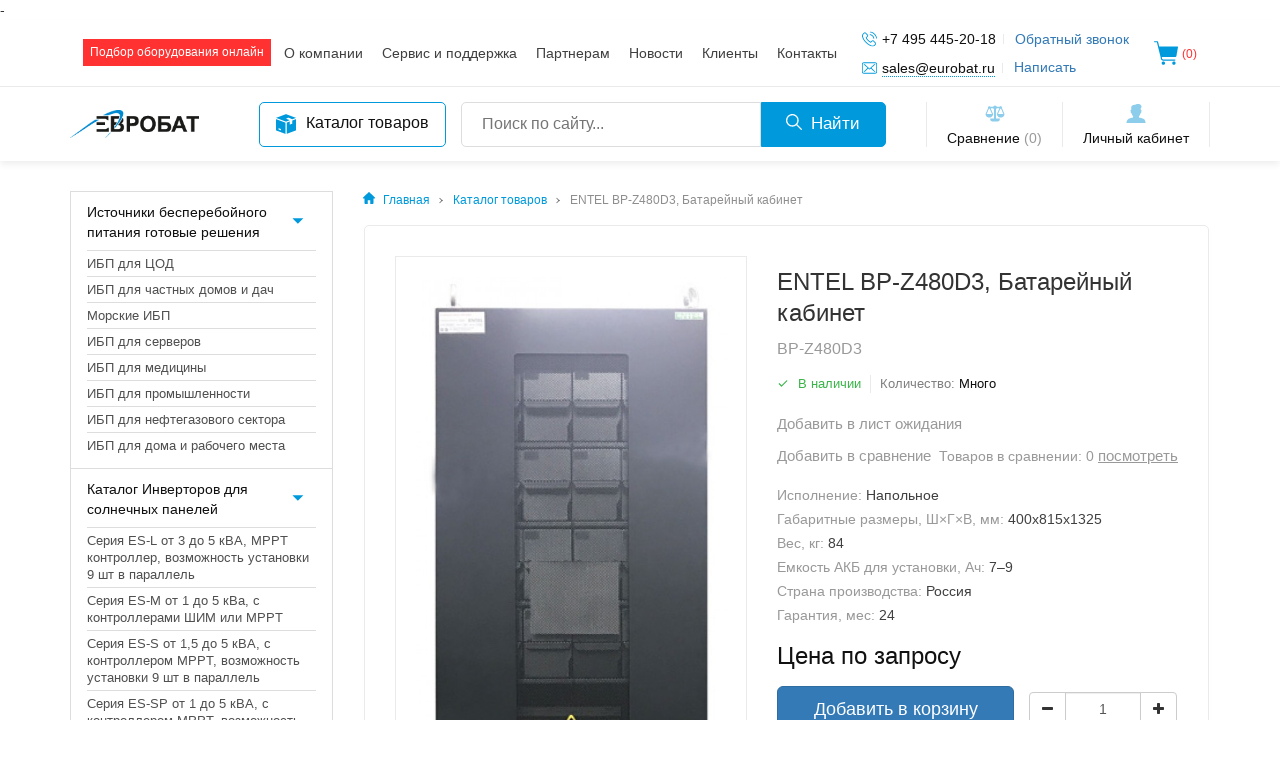

--- FILE ---
content_type: text/html; charset=utf-8
request_url: https://eurobat.ru/entel-bp-z480d3-batarejnyj-kabinet
body_size: 8594
content:
<!DOCTYPE html>
<!--[if IE]><![endif]-->
<!--[if IE 8 ]><html dir="ltr" lang="ru" class="ie8"><![endif]-->
<!--[if IE 9 ]><html dir="ltr" lang="ru" class="ie9"><![endif]-->
<!--[if (gt IE 9)|!(IE)]><!-->
<html dir="ltr" lang="ru">
<!--<![endif]-->
<head>
  <meta charset="utf-8">
  <meta name="viewport" content="width=device-width, initial-scale=1, shrink-to-fit=no">
  <meta http-equiv="X-UA-Compatible" content="IE=edge">
  <meta name="yandex-verification" content="5c0a215d86cc2056" />
  <title>ENTEL BP-Z480D3, Батарейный кабинет - Компания &quot;Евробат&quot;</title>
  <base href="https://eurobat.ru/" />
    
  <link rel="stylesheet" href="catalog/view/theme/default/node_modules/slick-carousel/slick/slick.css">
  <link rel="stylesheet" href="catalog/view/theme/default/node_modules/slick-carousel/slick/slick-theme.css">
  <link href="catalog/view/theme/default/css/main.css?v=3" rel="stylesheet">
  <link href="catalog/view/theme/default/css/stylesheet.css?v=5" rel="stylesheet">
      <link href="catalog/view/javascript/jquery/magnific/magnific-popup.css" type="text/css" rel="stylesheet" media="screen" />
      <link href="catalog/view/javascript/jquery/datetimepicker/bootstrap-datetimepicker.min.css" type="text/css" rel="stylesheet" media="screen" />
    <link href="catalog/view/theme/default/css/style.css" rel="stylesheet">
  <script src="catalog/view/javascript/jquery/jquery-2.1.1.min.js" type="text/javascript"></script>-
<script src="catalog/view/theme/default/js/jquery-ui.min.js"></script>
 <link href="catalog/view/javascript/bootstrap/css/bootstrap.min.css" rel="stylesheet" media="screen" />
<script src="catalog/view/javascript/bootstrap/js/bootstrap.min.js" type="text/javascript"></script>
<link href="catalog/view/javascript/font-awesome/css/font-awesome.min.css" rel="stylesheet" type="text/css" />
  <!--<script src="catalog/view/theme/default/node_modules/jquery/dist/jquery.min.js"></script>-->
      <script src="catalog/view/javascript/jquery/magnific/jquery.magnific-popup.min.js" type="text/javascript"></script>
      <script src="catalog/view/javascript/jquery/datetimepicker/moment/moment.min.js" type="text/javascript"></script>
      <script src="catalog/view/javascript/jquery/datetimepicker/moment/moment-with-locales.min.js" type="text/javascript"></script>
      <script src="catalog/view/javascript/jquery/datetimepicker/bootstrap-datetimepicker.min.js" type="text/javascript"></script>
  </head>
<body>

<header>
  <div class="h_t">
    <div class="container">
      <div class="h_t-l">
                <a href="https://eurobat.ru/ups-industrial" title="Подбор оборудования онлайн" class="h_calc"><img src="catalog/view/theme/default/img/svg/calculator.svg" class="svg" alt="">Подбор оборудования онлайн</a>
              </div>
      <div class="h_t-r">
        <a href="#" class="h_nav-mobile">
          <span></span>
          <span></span>
          <span></span>
        </a>
        <nav>
      <a href="https://eurobat.ru/about_us" title="О компании" >О компании</a>
      <a href="https://eurobat.ru/service-and-support" title="Сервис и поддержка" >Сервис и поддержка</a>
      <a href="https://eurobat.ru/partners" title="Партнерам" >Партнерам</a>
      <a href="https://eurobat.ru/news" title="Новости" >Новости</a>
      <a href="https://eurobat.ru/clients" title="Клиенты" >Клиенты</a>
      <a href="https://eurobat.ru/contact" title="Контакты" >Контакты</a>
  </nav>
        <div class="h_contact">
          <p>
            <span><a href="tel:+74954452018"><img src="catalog/view/theme/default/img/svg/phone-call.svg" class="svg" alt=""> +7 495 445-20-18</a></span>
            <a href="tel:+74954452018">Обратный звонок</a>
          </p>
          <p>
            <span><img src="catalog/view/theme/default/img/svg/envelope.svg" class="svg" alt=""> <a href="#" class="link_uline">sales@eurobat.ru</a></span>
            <a href="mailto:sales@eurobat.ru">Написать</a>
          </p>
        </div>
		<!--<div class="top-cart"><a href="https://eurobat.ru/cart" title=" (%s)"><img src="catalog/view/theme/default/img/svg/cart.svg" class="svg" alt=""><span> (%s)</span></a></div>-->
		<div class="top-cart"><a href="https://eurobat.ru/cart" title=" (%s)"><img src="catalog/view/theme/default/img/svg/cart.svg" class="svg" alt=""><span id="text_count_cart">(0)</span></a></div>
      </div>
    </div>
  </div>
  <div class="h_b">
    <div class="container">
      <a href="#" class="h_aside-mobile">
        <span></span>
        <span></span>
        <span></span>
      </a>
      <a href="https://eurobat.ru/" class="h_logo">
        <img src="https://eurobat.ru/image/catalog/logo.png" title="ООО «Евробат»" alt="ООО «Евробат»">
      </a>
      <div class="h_b-m">
        <a href="https://eurobat.ru/product-catalog" class="h_catalog">
          <img src="catalog/view/theme/default/img/svg/box.svg" class="svg" alt="">
          Каталог товаров
        </a>
        <form id="search" class="h_search">
  <a href="#" class="h_search-mobile">
    <img src="catalog/view/theme/default/img/svg/search.svg" class="svg" alt="">
  </a>
  <div>
    <input type="text" name="search" value="" placeholder="Поиск по сайту...">
    <button type="button">
      <img src="catalog/view/theme/default/img/svg/search.svg" class="svg" alt="">
      Найти
    </button>
  </div>
</form>
      </div>
      <div class="h_b-r">
        <a href="https://eurobat.ru/compare-products">
          <img src="catalog/view/theme/default/img/svg/balance.svg" class="svg" alt="">
          Сравнение <span>(<span class="compare-total">0</span>)</span>
        </a>
                  <a href="https://eurobat.ru/login">
            <img src="catalog/view/theme/default/img/svg/user.svg" class="svg" alt="">
            Личный кабинет
          </a>
              </div>
    </div>
  </div>
</header>

<div class="content">
  <div class="container">
    <div class="row">
      <aside>
    <div class="aside_close">
        <a href="#">Закрыть</a>
    </div>
    <div class="widget widget_menu">
  <ul>
          <li class="widget_menu-dropdown active">
        <a href="https://eurobat.ru/resheniya-ibp-dlya-otraslej">Источники бесперебойного питания готовые решения<img src="catalog/view/theme/default/img/svg/down-arow.svg" class="svg" alt=""></a>
                  <div  style="display: block">
                          <a href="https://eurobat.ru/resheniya-ibp-dlya-otraslej/ibp-dlya-codov">ИБП для ЦОД</a>
                          <a href="https://eurobat.ru/resheniya-ibp-dlya-otraslej/ibp-dlya-chastnyh-domov-i-dach">ИБП для частных домов и дач</a>
                          <a href="https://eurobat.ru/resheniya-ibp-dlya-otraslej/morskie-ibp">Морские ИБП</a>
                          <a href="https://eurobat.ru/resheniya-ibp-dlya-otraslej/ibp-dlya-serverov">ИБП для серверов</a>
                          <a href="https://eurobat.ru/resheniya-ibp-dlya-otraslej/ibp-dlya-mediciny">ИБП для медицины</a>
                          <a href="https://eurobat.ru/resheniya-ibp-dlya-otraslej/ibp-dlya-promyshlennosti">ИБП для промышленности</a>
                          <a href="https://eurobat.ru/resheniya-ibp-dlya-otraslej/ibp-dlya-neftegazovogo-sektora">ИБП для нефтегазового сектора</a>
                          <a href="https://eurobat.ru/resheniya-ibp-dlya-otraslej/ibp-dlya-doma-i-rabochego-mesta">ИБП для дома и рабочего места</a>
                      </div>
              </li>
          <li class="widget_menu-dropdown active">
        <a href="https://eurobat.ru/Инвертор для солнечных панелей">Каталог Инверторов для солнечных панелей<img src="catalog/view/theme/default/img/svg/down-arow.svg" class="svg" alt=""></a>
                  <div  style="display: block">
                          <a href="https://eurobat.ru/Инвертор для солнечных панелей/seriya-es-l-ot-3-do-5-kva-mppt-vozmozhnost-ustanovki-9-sht-v-parallel">Серия ES-L  от 3 до 5 кВА, MPPT контроллер, возможность установки 9 шт в параллель</a>
                          <a href="https://eurobat.ru/Инвертор для солнечных панелей/Серия ES-M от 1 до 5 кВа, с контроллерами ШИМ или МPPT">Серия ES-M от 1 до 5 кВа, с контроллерами ШИМ или МPPT</a>
                          <a href="https://eurobat.ru/Инвертор для солнечных панелей/seriya-es-s-ot-1-do-5-kva-s-kontrollerom-mppt-vozmozhnost-ustanovki-9-sht-v-parallel-dlya-4-5-kva">Серия ES-S от 1,5 до 5 кВА, с контроллером MPPT,  возможность установки 9 шт в параллель </a>
                          <a href="https://eurobat.ru/Инвертор для солнечных панелей/seriya-es-sp-ot-1-do-5-kva-s-kontrollerom-mppt-vozmozhnost-ustanovki-9-sht-v-parallel">Серия ES-SP от 1 до 5 кВА, с контроллером MPPT, возможность установки 9 шт в параллель</a>
                          <a href="https://eurobat.ru/Инвертор для солнечных панелей/seriya-gibridnyh-invertorov-es-pro-ot-1-do-5-6-kva-kontroller-mppt-vozmozhnost-ustanovki-9-sht-v-parallel">Серия гибридных инверторов ES-PRO от 1 - до 5,6 кВа, контроллер MPPT, возможность установки 9 шт в параллель</a>
                          <a href="https://eurobat.ru/Инвертор для солнечных панелей/seriya-gibridnyh-invertorov-es-pro2-ot-1-do-5-6-kva-kontroller-mppt-vozmozhnost-ustanovki-9-sht-v-parallel">Серия гибридных инверторов ES-PRO2 от 1,5 - до 6 кВа, контроллер MPPT, возможность установки 9 шт в параллель</a>
                      </div>
              </li>
          <li class="widget_menu-dropdown ">
        <a href="https://eurobat.ru/ups">Каталог ИБП ENTEL<img src="catalog/view/theme/default/img/svg/down-arow.svg" class="svg" alt=""></a>
                  <div  style="">
                          <a href="https://eurobat.ru/ups/ibp-entel-seriya-lp">Серия LPE ИБП от 1 до 3 кВА (линейно-интерактивные) установка на пол или в шкаф 19''</a>
                          <a href="https://eurobat.ru/ups/seriya-sp-b">Серия SPE ИБП от 1 до 40 кВА (онлайн) установка на пол или в шкаф 19''</a>
                          <a href="https://eurobat.ru/ups/seriya-mp">Серия MPE ИБП от 10 до 400 кВА (онлайн) напольная установка</a>
                          <a href="https://eurobat.ru/ups/seriya-ip">Серия IPE модульные ИБП от 6 до 800 кВА (онлайн) установка на пол или в шкаф 19''</a>
                          <a href="https://eurobat.ru/ups/seriya-hp">Серия HPE ИБП от 100 до 800 кВА (онлайн) напольная установка</a>
                      </div>
              </li>
          <li class="widget_menu-dropdown ">
        <a href="https://eurobat.ru/UPS VIMP">Каталог ИБП ВИМП<img src="catalog/view/theme/default/img/svg/down-arow.svg" class="svg" alt=""></a>
                  <div  style="">
                          <a href="https://eurobat.ru/UPS VIMP/seriya-modulnyh-ibp-vimp-msbp-25600-kva-moduli-25-i-30-kva">Серия модульных ИБП ВИМП МСБП 45–500 кВА (модули 50 кВА)</a>
                          <a href="https://eurobat.ru/UPS VIMP/seriya-napolnyh-ibp-vimp-msbp-45500-kva-moduli-50-kva">Серия напольных ИБП ВИМП АСБП 60–500 кВА</a>
                          <a href="https://eurobat.ru/UPS VIMP/seriya-ibp-vimp-ssbp-13-kva">Серия ИБП ВИМП ССБП 1–3 кВА</a>
                          <a href="https://eurobat.ru/UPS VIMP/seriya-ibp-vimp-ssbp-610-kva">Серия ИБП ВИМП ССБП 6–10 кВА</a>
                          <a href="https://eurobat.ru/UPS VIMP/seriya-vimp-ssbp-25-kva-25-kvt">Серия ИБП ВИМП ССБП 25 кВА / 25 кВт</a>
                          <a href="https://eurobat.ru/UPS VIMP/seriya">Серия модульных ИБП ВИМП БСБП 10–90 кВА (модули 10 и 15 кВА)</a>
                          <a href="https://eurobat.ru/UPS VIMP/seriya-modulnyh-ibp-vimp-bsbp-1090-kva-moduli-10-i-15-kva">Серия модульных ИБП ВИМП БСБП 25–200 кВА (модули 25 кВА)</a>
                          <a href="https://eurobat.ru/UPS VIMP/seriya-modulnyh-ibp-vimp-bsbp-25200-kva-moduli-25-kva">Серия модульных ИБП ВИМП МСБП 20–200 кВА (модули 20 кВА)</a>
                          <a href="https://eurobat.ru/UPS VIMP/seriya-modulnyh-ibp-vimp-msbp-20200-kva-moduli-20-kva">Серия модульных ИБП ВИМП МСБП 25–600 кВА (модули 25 и 30 кВА)</a>
                      </div>
              </li>
          <li class="widget_menu-dropdown ">
        <a href="https://eurobat.ru/akkumulyatornye-batarei-ensse-akb">Аккумуляторные батареи ENSSE (АКБ)<img src="catalog/view/theme/default/img/svg/down-arow.svg" class="svg" alt=""></a>
                  <div  style="">
                          <a href="https://eurobat.ru/akkumulyatornye-batarei-ensse-akb/akb-ensse-v-negoryuchem-korpuse">АКБ ENSSE в негорючем корпусе</a>
                          <a href="https://eurobat.ru/akkumulyatornye-batarei-ensse-akb/akb-ensse-v-goryuchem-korpuse">Аккумуляторная батарея (АКБ) ENSSE </a>
                      </div>
              </li>
          <li class="widget_menu-dropdown ">
        <a href="https://eurobat.ru/akkumulyatornye-batarei-akb">Аккумуляторные батареи EUROBAT  (АКБ)<img src="catalog/view/theme/default/img/svg/down-arow.svg" class="svg" alt=""></a>
                  <div  style="">
                          <a href="https://eurobat.ru/akkumulyatornye-batarei-akb/svincovo-kislotnye-akb-tipa-agm">Свинцово-кислотные АКБ типа AGM</a>
                          <a href="https://eurobat.ru/akkumulyatornye-batarei-akb/svincovo-kislotnye-akb-tipa-gel">Свинцово-кислотные АКБ типа GEL</a>
                          <a href="https://eurobat.ru/akkumulyatornye-batarei-akb/litievye-akb">Литиевые АКБ</a>
                      </div>
              </li>
          <li class=" ">
        <a href="https://eurobat.ru/batarejnye-kabinety-i-stellazhi">Батарейные кабинеты и стеллажи</a>
              </li>
          <li class=" ">
        <a href="https://eurobat.ru/nizkovoltnye-komplektnye-ustrojstva-nku">Низковольтные комплектные устройства (НКУ)</a>
              </li>
          <li class=" ">
        <a href="https://eurobat.ru/shkafy-i-stojki-19">Шкафы и стойки 19''</a>
              </li>
          <li class="widget_menu-dropdown ">
        <a href="https://eurobat.ru/opcii-i-aksessuary">Опции и аксессуары<img src="catalog/view/theme/default/img/svg/down-arow.svg" class="svg" alt=""></a>
                  <div  style="">
                          <a href="https://eurobat.ru/opcii-i-aksessuary/monitoring-i-upravlenie">Мониторинг и управление (SNMP)</a>
                          <a href="https://eurobat.ru/opcii-i-aksessuary/rasshireniya-dlya-snmp">Расширения для SNMP</a>
                          <a href="https://eurobat.ru/opcii-i-aksessuary/vneshnie-bajpasy">Внешние байпасы</a>
                      </div>
              </li>
      </ul>
</div>
    <div class="widget widget-wh widget_menu widget-red">
    <div class="widget_h">
        <img src="catalog/view/theme/default/img/svg/calculator.svg" class="svg" alt="">
        Калькуляторы
    </div>
    <ul>
                    <li>
                <a href="https://eurobat.ru/solar" title="Калькулятор солнечных батарей">Калькулятор солнечных батарей<img src="catalog/view/theme/default/img/svg/rigth_links.svg" class="svg" alt=""></a>
            </li>
                    <li>
                <a href="https://eurobat.ru/ups-industrial" title="Онлайн калькулятор подбора промышленного ИБП">Выбор промышленного ИБП по мощности нагрузки<img src="catalog/view/theme/default/img/svg/rigth_links.svg" class="svg" alt=""></a>
            </li>
                    <li>
                <a href="https://eurobat.ru/ups-home" title="Онлайн калькулятор подбора ИБП для частного дома или дачи">Выбор ИБП для частного дома или дачи<img src="catalog/view/theme/default/img/svg/rigth_links.svg" class="svg" alt=""></a>
            </li>
            </ul>
</div>
    <div class="widget widget-wh widget_menu">
    <div class="widget_h">
        <img src="catalog/view/theme/default/img/svg/information.svg" class="svg" alt="">
        Полезная информация
    </div>
    <ul>
                    <li>
                <a href="/helps/selection-of-cable-cross-section-by-load-power" title="Подбор сечения кабеля по мощности нагрузки">Подбор сечения кабеля по мощности нагрузки<img src="catalog/view/theme/default/img/svg/rigth_links.svg" class="svg" alt=""></a>
            </li>
            </ul>
</div>
    <a href="/baza-znanij" class="widget widget_link" title="База знаний"><img src="/catalog/view/theme/default/img/svg/education.svg" class="svg" alt="">База знаний</a>

    <a href="/downloads" class="widget widget_link" title="Загрузки"><img src="/catalog/view/theme/default/img/svg/download.svg" class="svg" alt="">Загрузки</a>

    <a href="https://eurobat.ru/zayavka-na-provedenie-pnr-dlya-ibp" class="widget widget_link" title="Вызов на ПНР"><img src="/catalog/view/theme/default/img/svg/placeholder.svg" class="svg" alt="">Вызов на ПНР</a>

  </aside>


      <main>





<div class="breadcrumbs">
                        <a href="https://eurobat.ru/"><img src="catalog/view/theme/default/img/svg/home.svg" class="svg" alt=""> Главная</a>
                                <a href="https://eurobat.ru/product-catalog">Каталог товаров</a>
                                <span>ENTEL BP-Z480D3, Батарейный кабинет</span>
            </div>



<div class="panel panel-wh" id="product-product">
    <div class="panel_body">
        <div id="product" class="product">
            <div class="product_l">
                <div class="product_slider">
                    <div class="product_slider-inner">
                                                    <a href="https://eurobat.ru/image/cache/catalog/batkab/bk768m4_02-500x500.jpg" class="product_slider-item" title="ENTEL BP-Z480D3, Батарейный кабинет"><img src="https://eurobat.ru/image/cache/catalog/batkab/bk768m4_02-500x500.jpg" title="ENTEL BP-Z480D3, Батарейный кабинет" alt="ENTEL BP-Z480D3, Батарейный кабинет" /></a>
                                                                                                            <a class="product_slider-item" href="https://eurobat.ru/image/cache/catalog/batkab/bk768m4_01-500x500.jpg" title="ENTEL BP-Z480D3, Батарейный кабинет"> <img src="https://eurobat.ru/image/cache/catalog/batkab/bk768m4_01-500x500.jpg" title="ENTEL BP-Z480D3, Батарейный кабинет" alt="ENTEL BP-Z480D3, Батарейный кабинет" /></a>
                                                                        </div>
                </div>
                <div class="navproduct_slider">
                    <div class="navproduct_slider-inner">
                                                    <a href="https://eurobat.ru/image/cache/catalog/batkab/bk768m4_02-500x500.jpg" class="navproduct_slider-item" title="ENTEL BP-Z480D3, Батарейный кабинет"><img src="https://eurobat.ru/image/cache/catalog/batkab/bk768m4_02-228x228.jpg" title="ENTEL BP-Z480D3, Батарейный кабинет" alt="ENTEL BP-Z480D3, Батарейный кабинет" /></a>
                                                                                                            <a class="navproduct_slider-item" href="https://eurobat.ru/image/cache/catalog/batkab/bk768m4_01-500x500.jpg" title="ENTEL BP-Z480D3, Батарейный кабинет"> <img src="https://eurobat.ru/image/cache/catalog/batkab/bk768m4_01-74x74.jpg" title="ENTEL BP-Z480D3, Батарейный кабинет" alt="ENTEL BP-Z480D3, Батарейный кабинет" /></a>
                                                                        </div>
                </div>
            </div>
            <div class="product_r">
                                <h1>ENTEL BP-Z480D3, Батарейный кабинет</h1>
                <small>BP-Z480D3</small>
                <p class="product_stock-wrap">
                                            <span class="product_stock"><img src="catalog/view/theme/default/img/svg/checked.svg" class="svg" alt=""> В наличии</span>
                                                    <span>Количество: <b>Много</b></span>
                                                            </p>
                <p class="product_wait">
                    <a href="#" onclick="wishlist.add('233');">Добавить в лист ожидания</a>
                </p>
                <p class="product_compare">
                    <a href="#" class="product_compare_add" title="Добавить в сравнение" onclick="compare.add('233');">Добавить в сравнение</a>
                    <span>Товаров в сравнении: <span class="compare-total">0</span> <a href="https://eurobat.ru/compare-products">посмотреть</a></span>
                </p>
                <ul>
                                                                                                        <li><span>Исполнение:</span> <b>Напольное</b></li>
                                                            <li><span>Габаритные размеры, Ш×Г×В, мм:</span> <b>400x815x1325</b></li>
                                                            <li><span>Вес, кг:</span> <b>84</b></li>
                                                            <li><span>Емкость АКБ для установки, Ач:</span> <b>7–9</b></li>
                                                            <li><span>Страна производства:</span> <b>Россия</b></li>
                                                            <li><span>Гарантия, мес:</span> <b>24</b></li>
                                                                                                                                    </ul>
				<ul class="list-unstyled price-box">
                        <li>
              <h2>Цена по запросу</h2>
            </li>
                                              </ul>
			<div class="form-group prod-page">
				<button type="button" id="button-cart" data-loading-text="Загрузка..." class="btn btn-primary btn-lg btn-block">Добавить в корзину</button>
              <!--<label class="control-label" for="input-quantity">Количество</label>-->
			  <div class="input-group number-spinner">
			      <span class="input-group-btn">
					<button class="btn btn-default" data-dir="dwn"><i class="fa fa-minus"></i></button>
			      </span>
				<input type="text" name="quantity" value="1" id="input-quantity" class="form-control text-center" />
				  <span class="input-group-btn">
					<button class="btn btn-default" data-dir="up"><i class="fa fa-plus"></i></button>
				  </span>
			    </div>
              <!--<input type="text" name="quantity" value="1" size="2" id="input-quantity" class="form-control" />-->
              <input type="hidden" name="product_id" value="233" />
            </div>
            </div>
        </div>
        <div class="tabs">
            <div class="tabs_nav">
                <a href="#" class="active" data-tab="1">Описание</a>
                <a href="#" data-tab="2">Характеристики</a>
                <a href="#" data-tab="3">Файлы</a>
            </div>
            <div class="tabs_blocks">
                <div class="tabs_block active" data-tab="1">
                    <p>Батарейный кабинет.</p><p>Напольное исполнение.</p><p>Имеет прочный металлический корпус и переднюю панель с порошковой окраской, на переднюю панель выведен аппарат защиты цепей АКБ.</p>
                </div>
                <div class="tabs_block" data-tab="2">
                    

                                            <table class="table table-bordered">
                                                                                                                                                            <tr>
                                        <td colspan="2" style="background-color:#eeeeee">
                                            <strong>БК</strong>
                                        </td>
                                    </tr>
                                                                            <tr><td>Артикул:</td><td>BP-Z480D3</td></tr>
                                                                            <tr><td>Габаритные размеры, ШхГхВ, мм:</td><td>400x815x1325</td></tr>
                                                                            <tr><td>Вес, кг:</td><td>84</td></tr>
                                                                            <tr><td>Емкость АКБ для установки, Ач:</td><td>7-9</td></tr>
                                                                                                                        </table>
                                    </div>
                <div class="tabs_block" data-tab="3">
                    
                    <div class="download">
                        <div class="download_cat">
                                                    </div>
                    </div>
                </div>
            </div>
        </div>
    </div>
</div>

<div class="panel">
  <div class="panel_h">
    Рекомендуемые товары
  </div>
  <div class="products_slider">
    <div class="products_slider-inner">
              <div class="products_slider-item">
          <div class="products_slider-item_img">
                        <a href="#" class="products_slider-item_compare " title="Добавить в сравнение" onclick="compare.add('56', this);">
              <img src="catalog/view/theme/default/img/svg/balance.svg" class="svg" alt="">
            </a>
            <a href="https://eurobat.ru/akb-eurobat-re12v-9sb" title="АКБ EUROBAT RE12V-9SB">
              <img src="https://eurobat.ru/image/cache/catalog/akb/Battery-Eurobat-9SB-1-200x200.jpg" alt="АКБ EUROBAT RE12V-9SB" title="АКБ EUROBAT RE12V-9SB">
            </a>
          </div>
          <strong>
            <a href="https://eurobat.ru/akb-eurobat-re12v-9sb" title="АКБ EUROBAT RE12V-9SB">АКБ EUROBAT RE12V-9SB</a>
          </strong>
                      <span class="products_slider-item_stock"><img src="catalog/view/theme/default/img/svg/checked.svg" class="svg" alt=""> В наличии</span>
                                <p><span>Форм-фактор АКБ:</span> <b>стандартное исполнение</b></p>
                      <p><span>Емкость АКБ, Ач:</span> <b>9 Ач</b></p>
                      <p><span>Напряжение АКБ, В:</span> <b>12 В</b></p>
                    <a href="https://eurobat.ru/akb-eurobat-re12v-9sb" class="products_slider-item_link">Подробнее<img src="catalog/view/theme/default/img/svg/rigth_links.svg" class="svg" alt=""></a>
        </div>
              <div class="products_slider-item">
          <div class="products_slider-item_img">
                        <a href="#" class="products_slider-item_compare " title="Добавить в сравнение" onclick="compare.add('57', this);">
              <img src="catalog/view/theme/default/img/svg/balance.svg" class="svg" alt="">
            </a>
            <a href="https://eurobat.ru/index.php?route=product/product&amp;product_id=57" title="АКБ EUROBAT RE12V-7SB">
              <img src="https://eurobat.ru/image/cache/catalog/AKB-SB-200x200.png" alt="АКБ EUROBAT RE12V-7SB" title="АКБ EUROBAT RE12V-7SB">
            </a>
          </div>
          <strong>
            <a href="https://eurobat.ru/index.php?route=product/product&amp;product_id=57" title="АКБ EUROBAT RE12V-7SB">АКБ EUROBAT RE12V-7SB</a>
          </strong>
                      <span class="products_slider-item_stock"><img src="catalog/view/theme/default/img/svg/checked.svg" class="svg" alt=""> В наличии</span>
                                <p><span>Форм-фактор АКБ:</span> <b>стандартное исполнение</b></p>
                      <p><span>Емкость АКБ, Ач:</span> <b>7 Ач</b></p>
                      <p><span>Напряжение АКБ, В:</span> <b>12 В</b></p>
                    <a href="https://eurobat.ru/index.php?route=product/product&amp;product_id=57" class="products_slider-item_link">Подробнее<img src="catalog/view/theme/default/img/svg/rigth_links.svg" class="svg" alt=""></a>
        </div>
              <div class="products_slider-item">
          <div class="products_slider-item_img">
                        <a href="#" class="products_slider-item_compare " title="Добавить в сравнение" onclick="compare.add('77', this);">
              <img src="catalog/view/theme/default/img/svg/balance.svg" class="svg" alt="">
            </a>
            <a href="https://eurobat.ru/ibp-entel-mp-qf100bp" title="ИБП ENTEL MPE-QF100BP">
              <img src="https://eurobat.ru/image/cache/catalog/UPS-MP1-200x200.png" alt="ИБП ENTEL MPE-QF100BP" title="ИБП ENTEL MPE-QF100BP">
            </a>
          </div>
          <strong>
            <a href="https://eurobat.ru/ibp-entel-mp-qf100bp" title="ИБП ENTEL MPE-QF100BP">ИБП ENTEL MPE-QF100BP</a>
          </strong>
                      <span class="products_slider-item_stock"><img src="catalog/view/theme/default/img/svg/checked.svg" class="svg" alt=""> В наличии</span>
                                <p><span>Марка ИБП:</span> <b>ENTEL</b></p>
                      <p><span>Технология:</span> <b>Онлайн</b></p>
                      <p><span>Мощность, кВА:</span> <b>100,0 кВА / 90,0 кВт</b></p>
                      <p><span>Количество фаз вход/выход:</span> <b>3/3 (3P+N+PE)</b></p>
                    <a href="https://eurobat.ru/ibp-entel-mp-qf100bp" class="products_slider-item_link">Подробнее<img src="catalog/view/theme/default/img/svg/rigth_links.svg" class="svg" alt=""></a>
        </div>
          </div>
  </div>
</div>


<script type="text/javascript"><!--
$('select[name=\'recurring_id\'], input[name="quantity"]').change(function(){
	$.ajax({
		url: 'index.php?route=product/product/getRecurringDescription',
		type: 'post',
		data: $('input[name=\'product_id\'], input[name=\'quantity\'], select[name=\'recurring_id\']'),
		dataType: 'json',
		beforeSend: function() {
			$('#recurring-description').html('');
		},
		success: function(json) {
			$('.alert-dismissible, .text-danger').remove();

			if (json['success']) {
				$('#recurring-description').html(json['success']);
			}
		}
	});
});
//--></script> 
<script type="text/javascript"><!--
$('#button-cart').on('click', function() {
	$.ajax({
		url: 'index.php?route=checkout/cart/add',
		type: 'post',
		data: $('#product input[type=\'text\'], #product input[type=\'hidden\'], #product input[type=\'radio\']:checked, #product input[type=\'checkbox\']:checked, #product select, #product textarea'),
		dataType: 'json',
		beforeSend: function() {
			$('#button-cart').button('loading');
		},
		complete: function() {
			$('#button-cart').button('reset');
		},
		success: function(json) {
			$('.alert-dismissible, .text-danger').remove();
			$('.form-group').removeClass('has-error');

			if (json['error']) {
				if (json['error']['option']) {
					for (i in json['error']['option']) {
						var element = $('#input-option' + i.replace('_', '-'));

						if (element.parent().hasClass('input-group')) {
							element.parent().after('<div class="text-danger">' + json['error']['option'][i] + '</div>');
						} else {
							element.after('<div class="text-danger">' + json['error']['option'][i] + '</div>');
						}
					}
				}

				if (json['error']['recurring']) {
					$('select[name=\'recurring_id\']').after('<div class="text-danger">' + json['error']['recurring'] + '</div>');
				}

				// Highlight any found errors
				$('.text-danger').parent().addClass('has-error');
			}

			if (json['success']) {
				$('.breadcrumbs').after('<div class="alert alert-success alert-dismissible">' + json['success'] + '<button type="button" class="close" data-dismiss="alert">&times;</button></div>');

				$('#cart > button').html('<span id="cart-total"><i class="fa fa-shopping-cart"></i> ' + json['total'] + '</span>');
				
				$('#text_count_cart').html('(' + json['text_count_cart'] + ')');

				$('html, body').animate({ scrollTop: 0 }, 'slow');

				$('#cart > ul').load('index.php?route=common/cart/info ul li');
			}
		},
        error: function(xhr, ajaxOptions, thrownError) {
            alert(thrownError + "\r\n" + xhr.statusText + "\r\n" + xhr.responseText);
        }
	});
});
//--></script>

<div class="panel">
      <div class="panel_h">
      Есть вопросы? Оставьте заявку и мы свяжемся с вами!
    </div>
    <div class="panel_body">
    <script id="bx24_form_inline" data-skip-moving="true">
        (function(w,d,u,b){w['Bitrix24FormObject']=b;w[b] = w[b] || function(){arguments[0].ref=u;
                (w[b].forms=w[b].forms||[]).push(arguments[0])};
                if(w[b]['forms']) return;
                var s=d.createElement('script');s.async=1;s.src=u+'?'+(1*new Date());
                var h=d.getElementsByTagName('script')[0];h.parentNode.insertBefore(s,h);
        })(window,document,'https://eurobat.bitrix24.ru/bitrix/js/crm/form_loader.js','b24form');

        b24form({"id":"4","lang":"ru","sec":"njtp59","type":"inline"});
</script>
  </div>
</div>

</main>
</div>
</div>
</div>

<footer>
  <div class="container">
    <div class="f_t">
      <div class="f_nav">
    <strong>О компании</strong>
    <nav>
                <a href="/about_us" title="О компании">О компании</a>
                <a href="/service-and-support" title="Сервис и поддержка">Сервис и поддержка</a>
            </nav>
</div>
<div class="f_nav">
    <strong>Клиентам</strong>
    <nav>
                <a href="/product-catalog" title="Каталог продукции">Каталог продукции</a>
                <a href="/partners" title="Партнерам">Партнерам</a>
            </nav>
</div>
<div class="f_nav">
    <strong>Полезная информация</strong>
    <nav>
                <a href="/helps/selection-of-cable-cross-section-by-load-power" title="Подбор сечения кабеля по мощности нагрузки">Подбор сечения кабеля по мощности нагрузки</a>
            </nav>
</div>
<div class="f_nav">
    <strong>Инструменты</strong>
    <nav>
                <a href="/ups-industrial" title="Подбор оборудования онлайн">Подбор оборудования онлайн</a>
                <a href="/my-account" title="Личный кабинет">Личный кабинет</a>
                <a href="/downloads" title="Загрузки">Загрузки</a>
            </nav>
</div>
<div class="f_nav">
	<strong>Контакты</strong>
	<p>
	  <img src="catalog/view/theme/default/img/svg/phone-call.svg" class="svg" alt="">
	  <span><a href="tel:+74954452018">+7 495 445-20-18</a></span>
	  <a href="tel:+74954452018">Обратный звонок</a>
	</p>
	<p>
	  <img src="catalog/view/theme/default/img/svg/envelope.svg" class="svg" alt="">
	  <a href="mailto:sales@eurobat.ru" class="link_uline">sales@eurobat.ru</a>
	</p>
	<div class="f_social">
					<a href="https://vk.com" target="_blank" title="ВКонтакте"><img src="/image/catalog/vk.svg" class="svg" alt=""></a>
					<a href="https://facebook.com" target="_blank" title="Facebook"><img src="/image/catalog/facebook.svg" class="svg" alt=""></a>
					<a href="https://google.com" target="_blank" title="GooglePlus"><img src="/image/catalog/google-plus.svg" class="svg" alt=""></a>
					<a href="https://twitter.com" target="_blank" title="Twitter"><img src="/image/catalog/twitter.svg" class="svg" alt=""></a>
			</div>
</div>     
    </div>
    <div class="f_b">
      <p>Свидетельство о регистрации товарного знака №669333 от 05.09.2018г. Авторские права на материалы, опубликованные на сайте, защищены. Сайт eurobat.ru является средством массовой информации (СМИ). Правообладатель - Общество с ограниченной ответственностью «Евробат» (ООО «Евробат»). Копирование информации допускается только при наличии письменного разрешения правообладателя.</p>
<p>Адрес местонахождения: 111402, город Москва, аллея Жемчуговой, дом №5, корпус 2, этаж 1, пом. 109, комн. 6, р.м. 7. Тел.: +7 (495) 445-20-18. E-mail: sales@eurobat.ru</p>
    </div>
  </div>
</footer>

<div class="bg-black">

</div>

<script src="catalog/view/theme/default/node_modules/slick-carousel/slick/slick.min.js"></script>
<script src="catalog/view/theme/default/node_modules/select2/dist/js/select2.min.js"></script>
<script src="catalog/view/theme/default/js/main.js?v=2"></script>
<script type="text/javascript"><!--
$(document).on('click', '.number-spinner button', function () {    
	var btn = $(this),
		oldValue = btn.closest('.number-spinner').find('input').val().trim(),
		newVal = 1;
			
	if (btn.attr('data-dir') == 'up') {
		newVal = parseInt(oldValue) + 1;
	} else {
		if (oldValue > 1) {
			newVal = parseInt(oldValue) - 1;
		} else {
			newVal = 1;
		}
	}
	btn.closest('.number-spinner').find('input').val(newVal);
});
//--></script>
<!-- Yandex.Metrika counter -->
<script type="text/javascript" >
   (function(m,e,t,r,i,k,a){m[i]=m[i]||function(){(m[i].a=m[i].a||[]).push(arguments)};
   m[i].l=1*new Date();k=e.createElement(t),a=e.getElementsByTagName(t)[0],k.async=1,k.src=r,a.parentNode.insertBefore(k,a)})
   (window, document, "script", "https://mc.yandex.ru/metrika/tag.js", "ym");

   ym(89121187, "init", {
        clickmap:true,
        trackLinks:true,
        accurateTrackBounce:true,
        webvisor:true,
        ecommerce:"dataLayer"
   });
</script>
<noscript><div><img src="https://mc.yandex.ru/watch/89121187" style="position:absolute; left:-9999px;" alt="" /></div></noscript>
<!-- /Yandex.Metrika counter -->

<script src="catalog/view/javascript/common.js"></script>
</body>
</html>

 


--- FILE ---
content_type: text/css
request_url: https://eurobat.ru/catalog/view/theme/default/css/main.css?v=3
body_size: 12657
content:
@import url("https://fonts.googleapis.com/css?family=Rubik:300,300i,400,400i,500,500i&display=swap&subset=cyrillic");.select2-container{box-sizing:border-box;display:inline-block;margin:0;position:relative;vertical-align:middle}.select2-container .select2-selection--single{box-sizing:border-box;cursor:pointer;display:block;height:28px;-moz-user-select:none;-ms-user-select:none;user-select:none;-webkit-user-select:none}.select2-container .select2-selection--single .select2-selection__rendered{display:block;padding-left:8px;padding-right:20px;overflow:hidden;text-overflow:ellipsis;white-space:nowrap}.select2-container .select2-selection--single .select2-selection__clear{position:relative}.select2-container[dir="rtl"] .select2-selection--single .select2-selection__rendered{padding-right:8px;padding-left:20px}.select2-container .select2-selection--multiple{box-sizing:border-box;cursor:pointer;display:block;min-height:32px;-moz-user-select:none;-ms-user-select:none;user-select:none;-webkit-user-select:none}.select2-container .select2-selection--multiple .select2-selection__rendered{display:inline-block;overflow:hidden;padding-left:8px;text-overflow:ellipsis;white-space:nowrap}.select2-container .select2-search--inline{float:left}.select2-container .select2-search--inline .select2-search__field{box-sizing:border-box;border:none;font-size:100%;margin-top:5px;padding:0}.select2-container .select2-search--inline .select2-search__field::-webkit-search-cancel-button{-webkit-appearance:none}.select2-dropdown{background-color:white;border:1px solid #aaa;border-radius:4px;box-sizing:border-box;display:block;position:absolute;left:-100000px;width:100%;z-index:1051}.select2-results{display:block}.select2-results__options{list-style:none;margin:0;padding:0}.select2-results__option{padding:6px;-moz-user-select:none;-ms-user-select:none;user-select:none;-webkit-user-select:none}.select2-results__option[aria-selected]{cursor:pointer}.select2-container--open .select2-dropdown{left:0}.select2-container--open .select2-dropdown--above{border-bottom:none;border-bottom-left-radius:0;border-bottom-right-radius:0}.select2-container--open .select2-dropdown--below{border-top:none;border-top-left-radius:0;border-top-right-radius:0}.select2-search--dropdown{display:block;padding:4px}.select2-search--dropdown .select2-search__field{padding:4px;width:100%;box-sizing:border-box}.select2-search--dropdown .select2-search__field::-webkit-search-cancel-button{-webkit-appearance:none}.select2-search--dropdown.select2-search--hide{display:none}.select2-close-mask{border:0;margin:0;padding:0;display:block;position:fixed;left:0;top:0;min-height:100%;min-width:100%;height:auto;width:auto;opacity:0;z-index:99;background-color:#fff;filter:alpha(opacity=0)}.select2-hidden-accessible{border:0 !important;clip:rect(0 0 0 0) !important;-webkit-clip-path:inset(50%) !important;clip-path:inset(50%) !important;height:1px !important;overflow:hidden !important;padding:0 !important;position:absolute !important;width:1px !important;white-space:nowrap !important}.select2-container--default .select2-selection--single{background-color:#fff;border:1px solid #aaa;border-radius:4px}.select2-container--default .select2-selection--single .select2-selection__rendered{color:#444;line-height:28px}.select2-container--default .select2-selection--single .select2-selection__clear{cursor:pointer;float:right;font-weight:bold}.select2-container--default .select2-selection--single .select2-selection__placeholder{color:#999}.select2-container--default .select2-selection--single .select2-selection__arrow{height:26px;position:absolute;top:1px;right:1px;width:20px}.select2-container--default .select2-selection--single .select2-selection__arrow b{border-color:#888 transparent transparent transparent;border-style:solid;border-width:5px 4px 0 4px;height:0;left:50%;margin-left:-4px;margin-top:-2px;position:absolute;top:50%;width:0}.select2-container--default[dir="rtl"] .select2-selection--single .select2-selection__clear{float:left}.select2-container--default[dir="rtl"] .select2-selection--single .select2-selection__arrow{left:1px;right:auto}.select2-container--default.select2-container--disabled .select2-selection--single{background-color:#eee;cursor:default}.select2-container--default.select2-container--disabled .select2-selection--single .select2-selection__clear{display:none}.select2-container--default.select2-container--open .select2-selection--single .select2-selection__arrow b{border-color:transparent transparent #888 transparent;border-width:0 4px 5px 4px}.select2-container--default .select2-selection--multiple{background-color:white;border:1px solid #aaa;border-radius:4px;cursor:text}.select2-container--default .select2-selection--multiple .select2-selection__rendered{box-sizing:border-box;list-style:none;margin:0;padding:0 5px;width:100%}.select2-container--default .select2-selection--multiple .select2-selection__rendered li{list-style:none}.select2-container--default .select2-selection--multiple .select2-selection__clear{cursor:pointer;float:right;font-weight:bold;margin-top:5px;margin-right:10px;padding:1px}.select2-container--default .select2-selection--multiple .select2-selection__choice{background-color:#e4e4e4;border:1px solid #aaa;border-radius:4px;cursor:default;float:left;margin-right:5px;margin-top:5px;padding:0 5px}.select2-container--default .select2-selection--multiple .select2-selection__choice__remove{color:#999;cursor:pointer;display:inline-block;font-weight:bold;margin-right:2px}.select2-container--default .select2-selection--multiple .select2-selection__choice__remove:hover{color:#333}.select2-container--default[dir="rtl"] .select2-selection--multiple .select2-selection__choice,.select2-container--default[dir="rtl"] .select2-selection--multiple .select2-search--inline{float:right}.select2-container--default[dir="rtl"] .select2-selection--multiple .select2-selection__choice{margin-left:5px;margin-right:auto}.select2-container--default[dir="rtl"] .select2-selection--multiple .select2-selection__choice__remove{margin-left:2px;margin-right:auto}.select2-container--default.select2-container--focus .select2-selection--multiple{border:solid black 1px;outline:0}.select2-container--default.select2-container--disabled .select2-selection--multiple{background-color:#eee;cursor:default}.select2-container--default.select2-container--disabled .select2-selection__choice__remove{display:none}.select2-container--default.select2-container--open.select2-container--above .select2-selection--single,.select2-container--default.select2-container--open.select2-container--above .select2-selection--multiple{border-top-left-radius:0;border-top-right-radius:0}.select2-container--default.select2-container--open.select2-container--below .select2-selection--single,.select2-container--default.select2-container--open.select2-container--below .select2-selection--multiple{border-bottom-left-radius:0;border-bottom-right-radius:0}.select2-container--default .select2-search--dropdown .select2-search__field{border:1px solid #aaa}.select2-container--default .select2-search--inline .select2-search__field{background:transparent;border:none;outline:0;box-shadow:none;-webkit-appearance:textfield}.select2-container--default .select2-results>.select2-results__options{max-height:200px;overflow-y:auto}.select2-container--default .select2-results__option[role=group]{padding:0}.select2-container--default .select2-results__option[aria-disabled=true]{color:#999}.select2-container--default .select2-results__option[aria-selected=true]{background-color:#ddd}.select2-container--default .select2-results__option .select2-results__option{padding-left:1em}.select2-container--default .select2-results__option .select2-results__option .select2-results__group{padding-left:0}.select2-container--default .select2-results__option .select2-results__option .select2-results__option{margin-left:-1em;padding-left:2em}.select2-container--default .select2-results__option .select2-results__option .select2-results__option .select2-results__option{margin-left:-2em;padding-left:3em}.select2-container--default .select2-results__option .select2-results__option .select2-results__option .select2-results__option .select2-results__option{margin-left:-3em;padding-left:4em}.select2-container--default .select2-results__option .select2-results__option .select2-results__option .select2-results__option .select2-results__option .select2-results__option{margin-left:-4em;padding-left:5em}.select2-container--default .select2-results__option .select2-results__option .select2-results__option .select2-results__option .select2-results__option .select2-results__option .select2-results__option{margin-left:-5em;padding-left:6em}.select2-container--default .select2-results__option--highlighted[aria-selected]{background-color:#5897fb;color:white}.select2-container--default .select2-results__group{cursor:default;display:block;padding:6px}.select2-container--classic .select2-selection--single{background-color:#f7f7f7;border:1px solid #aaa;border-radius:4px;outline:0;background-image:linear-gradient(to bottom, #fff 50%, #eee 100%);background-repeat:repeat-x;filter:progid:DXImageTransform.Microsoft.gradient(startColorstr='#FFFFFFFF', endColorstr='#FFEEEEEE', GradientType=0)}.select2-container--classic .select2-selection--single:focus{border:1px solid #5897fb}.select2-container--classic .select2-selection--single .select2-selection__rendered{color:#444;line-height:28px}.select2-container--classic .select2-selection--single .select2-selection__clear{cursor:pointer;float:right;font-weight:bold;margin-right:10px}.select2-container--classic .select2-selection--single .select2-selection__placeholder{color:#999}.select2-container--classic .select2-selection--single .select2-selection__arrow{background-color:#ddd;border:none;border-left:1px solid #aaa;border-top-right-radius:4px;border-bottom-right-radius:4px;height:26px;position:absolute;top:1px;right:1px;width:20px;background-image:linear-gradient(to bottom, #eee 50%, #ccc 100%);background-repeat:repeat-x;filter:progid:DXImageTransform.Microsoft.gradient(startColorstr='#FFEEEEEE', endColorstr='#FFCCCCCC', GradientType=0)}.select2-container--classic .select2-selection--single .select2-selection__arrow b{border-color:#888 transparent transparent transparent;border-style:solid;border-width:5px 4px 0 4px;height:0;left:50%;margin-left:-4px;margin-top:-2px;position:absolute;top:50%;width:0}.select2-container--classic[dir="rtl"] .select2-selection--single .select2-selection__clear{float:left}.select2-container--classic[dir="rtl"] .select2-selection--single .select2-selection__arrow{border:none;border-right:1px solid #aaa;border-radius:0;border-top-left-radius:4px;border-bottom-left-radius:4px;left:1px;right:auto}.select2-container--classic.select2-container--open .select2-selection--single{border:1px solid #5897fb}.select2-container--classic.select2-container--open .select2-selection--single .select2-selection__arrow{background:transparent;border:none}.select2-container--classic.select2-container--open .select2-selection--single .select2-selection__arrow b{border-color:transparent transparent #888 transparent;border-width:0 4px 5px 4px}.select2-container--classic.select2-container--open.select2-container--above .select2-selection--single{border-top:none;border-top-left-radius:0;border-top-right-radius:0;background-image:linear-gradient(to bottom, #fff 0%, #eee 50%);background-repeat:repeat-x;filter:progid:DXImageTransform.Microsoft.gradient(startColorstr='#FFFFFFFF', endColorstr='#FFEEEEEE', GradientType=0)}.select2-container--classic.select2-container--open.select2-container--below .select2-selection--single{border-bottom:none;border-bottom-left-radius:0;border-bottom-right-radius:0;background-image:linear-gradient(to bottom, #eee 50%, #fff 100%);background-repeat:repeat-x;filter:progid:DXImageTransform.Microsoft.gradient(startColorstr='#FFEEEEEE', endColorstr='#FFFFFFFF', GradientType=0)}.select2-container--classic .select2-selection--multiple{background-color:white;border:1px solid #aaa;border-radius:4px;cursor:text;outline:0}.select2-container--classic .select2-selection--multiple:focus{border:1px solid #5897fb}.select2-container--classic .select2-selection--multiple .select2-selection__rendered{list-style:none;margin:0;padding:0 5px}.select2-container--classic .select2-selection--multiple .select2-selection__clear{display:none}.select2-container--classic .select2-selection--multiple .select2-selection__choice{background-color:#e4e4e4;border:1px solid #aaa;border-radius:4px;cursor:default;float:left;margin-right:5px;margin-top:5px;padding:0 5px}.select2-container--classic .select2-selection--multiple .select2-selection__choice__remove{color:#888;cursor:pointer;display:inline-block;font-weight:bold;margin-right:2px}.select2-container--classic .select2-selection--multiple .select2-selection__choice__remove:hover{color:#555}.select2-container--classic[dir="rtl"] .select2-selection--multiple .select2-selection__choice{float:right;margin-left:5px;margin-right:auto}.select2-container--classic[dir="rtl"] .select2-selection--multiple .select2-selection__choice__remove{margin-left:2px;margin-right:auto}.select2-container--classic.select2-container--open .select2-selection--multiple{border:1px solid #5897fb}.select2-container--classic.select2-container--open.select2-container--above .select2-selection--multiple{border-top:none;border-top-left-radius:0;border-top-right-radius:0}.select2-container--classic.select2-container--open.select2-container--below .select2-selection--multiple{border-bottom:none;border-bottom-left-radius:0;border-bottom-right-radius:0}.select2-container--classic .select2-search--dropdown .select2-search__field{border:1px solid #aaa;outline:0}.select2-container--classic .select2-search--inline .select2-search__field{outline:0;box-shadow:none}.select2-container--classic .select2-dropdown{background-color:#fff;border:1px solid transparent}.select2-container--classic .select2-dropdown--above{border-bottom:none}.select2-container--classic .select2-dropdown--below{border-top:none}.select2-container--classic .select2-results>.select2-results__options{max-height:200px;overflow-y:auto}.select2-container--classic .select2-results__option[role=group]{padding:0}.select2-container--classic .select2-results__option[aria-disabled=true]{color:grey}.select2-container--classic .select2-results__option--highlighted[aria-selected]{background-color:#3875d7;color:#fff}.select2-container--classic .select2-results__group{cursor:default;display:block;padding:6px}.select2-container--classic.select2-container--open .select2-dropdown{border-color:#5897fb}/*! jQuery UI - v1.12.1 - 2016-09-14
* http://jqueryui.com
* Copyright jQuery Foundation and other contributors; Licensed MIT */.ui-widget{font-family:Arial,Helvetica,sans-serif;font-size:1em}.ui-widget .ui-widget{font-size:1em}.ui-widget input,.ui-widget select,.ui-widget textarea,.ui-widget button{font-family:Arial,Helvetica,sans-serif;font-size:1em}.ui-widget.ui-widget-content{border:1px solid #c5c5c5}.ui-widget-content{border:1px solid #ddd;background:#fff;color:#333}.ui-widget-content a{color:#333}.ui-widget-header{border:1px solid #ddd;background:#e9e9e9;color:#333;font-weight:bold}.ui-widget-header a{color:#333}.ui-state-default,.ui-widget-content .ui-state-default,.ui-widget-header .ui-state-default,.ui-button,html .ui-button.ui-state-disabled:hover,html .ui-button.ui-state-disabled:active{border:1px solid #c5c5c5;background:#f6f6f6;font-weight:normal;color:#454545}.ui-state-default a,.ui-state-default a:link,.ui-state-default a:visited,a.ui-button,a.ui-button:link,a.ui-button:visited,.ui-button{color:#454545;text-decoration:none}.ui-state-hover,.ui-widget-content .ui-state-hover,.ui-widget-header .ui-state-hover,.ui-state-focus,.ui-widget-content .ui-state-focus,.ui-widget-header .ui-state-focus,.ui-button:hover,.ui-button:focus{border:1px solid #ccc;background:#ededed;font-weight:normal;color:#2b2b2b}.ui-state-hover a,.ui-state-hover a:hover,.ui-state-hover a:link,.ui-state-hover a:visited,.ui-state-focus a,.ui-state-focus a:hover,.ui-state-focus a:link,.ui-state-focus a:visited,a.ui-button:hover,a.ui-button:focus{color:#2b2b2b;text-decoration:none}.ui-visual-focus{box-shadow:0 0 3px 1px #5e9ed6}.ui-state-active,.ui-widget-content .ui-state-active,.ui-widget-header .ui-state-active,a.ui-button:active,.ui-button:active,.ui-button.ui-state-active:hover{border:1px solid #003eff;background:#007fff;font-weight:normal;color:#fff}.ui-icon-background,.ui-state-active .ui-icon-background{border:#003eff;background-color:#fff}.ui-state-active a,.ui-state-active a:link,.ui-state-active a:visited{color:#fff;text-decoration:none}.ui-state-highlight,.ui-widget-content .ui-state-highlight,.ui-widget-header .ui-state-highlight{border:1px solid #dad55e;background:#fffa90;color:#777620}.ui-state-checked{border:1px solid #dad55e;background:#fffa90}.ui-state-highlight a,.ui-widget-content .ui-state-highlight a,.ui-widget-header .ui-state-highlight a{color:#777620}.ui-state-error,.ui-widget-content .ui-state-error,.ui-widget-header .ui-state-error{border:1px solid #f1a899;background:#fddfdf;color:#5f3f3f}.ui-state-error a,.ui-widget-content .ui-state-error a,.ui-widget-header .ui-state-error a{color:#5f3f3f}.ui-state-error-text,.ui-widget-content .ui-state-error-text,.ui-widget-header .ui-state-error-text{color:#5f3f3f}.ui-priority-primary,.ui-widget-content .ui-priority-primary,.ui-widget-header .ui-priority-primary{font-weight:bold}.ui-priority-secondary,.ui-widget-content .ui-priority-secondary,.ui-widget-header .ui-priority-secondary{opacity:.7;filter:Alpha(Opacity=70);font-weight:normal}.ui-state-disabled,.ui-widget-content .ui-state-disabled,.ui-widget-header .ui-state-disabled{opacity:.35;filter:Alpha(Opacity=35);background-image:none}.ui-state-disabled .ui-icon{filter:Alpha(Opacity=35)}.ui-icon{width:16px;height:16px}.ui-icon,.ui-widget-content .ui-icon{background-image:url("images/ui-icons_444444_256x240.png")}.ui-widget-header .ui-icon{background-image:url("images/ui-icons_444444_256x240.png")}.ui-state-hover .ui-icon,.ui-state-focus .ui-icon,.ui-button:hover .ui-icon,.ui-button:focus .ui-icon{background-image:url("images/ui-icons_555555_256x240.png")}.ui-state-active .ui-icon,.ui-button:active .ui-icon{background-image:url("images/ui-icons_ffffff_256x240.png")}.ui-state-highlight .ui-icon,.ui-button .ui-state-highlight.ui-icon{background-image:url("images/ui-icons_777620_256x240.png")}.ui-state-error .ui-icon,.ui-state-error-text .ui-icon{background-image:url("images/ui-icons_cc0000_256x240.png")}.ui-button .ui-icon{background-image:url("images/ui-icons_777777_256x240.png")}.ui-icon-blank{background-position:16px 16px}.ui-icon-caret-1-n{background-position:0 0}.ui-icon-caret-1-ne{background-position:-16px 0}.ui-icon-caret-1-e{background-position:-32px 0}.ui-icon-caret-1-se{background-position:-48px 0}.ui-icon-caret-1-s{background-position:-65px 0}.ui-icon-caret-1-sw{background-position:-80px 0}.ui-icon-caret-1-w{background-position:-96px 0}.ui-icon-caret-1-nw{background-position:-112px 0}.ui-icon-caret-2-n-s{background-position:-128px 0}.ui-icon-caret-2-e-w{background-position:-144px 0}.ui-icon-triangle-1-n{background-position:0 -16px}.ui-icon-triangle-1-ne{background-position:-16px -16px}.ui-icon-triangle-1-e{background-position:-32px -16px}.ui-icon-triangle-1-se{background-position:-48px -16px}.ui-icon-triangle-1-s{background-position:-65px -16px}.ui-icon-triangle-1-sw{background-position:-80px -16px}.ui-icon-triangle-1-w{background-position:-96px -16px}.ui-icon-triangle-1-nw{background-position:-112px -16px}.ui-icon-triangle-2-n-s{background-position:-128px -16px}.ui-icon-triangle-2-e-w{background-position:-144px -16px}.ui-icon-arrow-1-n{background-position:0 -32px}.ui-icon-arrow-1-ne{background-position:-16px -32px}.ui-icon-arrow-1-e{background-position:-32px -32px}.ui-icon-arrow-1-se{background-position:-48px -32px}.ui-icon-arrow-1-s{background-position:-65px -32px}.ui-icon-arrow-1-sw{background-position:-80px -32px}.ui-icon-arrow-1-w{background-position:-96px -32px}.ui-icon-arrow-1-nw{background-position:-112px -32px}.ui-icon-arrow-2-n-s{background-position:-128px -32px}.ui-icon-arrow-2-ne-sw{background-position:-144px -32px}.ui-icon-arrow-2-e-w{background-position:-160px -32px}.ui-icon-arrow-2-se-nw{background-position:-176px -32px}.ui-icon-arrowstop-1-n{background-position:-192px -32px}.ui-icon-arrowstop-1-e{background-position:-208px -32px}.ui-icon-arrowstop-1-s{background-position:-224px -32px}.ui-icon-arrowstop-1-w{background-position:-240px -32px}.ui-icon-arrowthick-1-n{background-position:1px -48px}.ui-icon-arrowthick-1-ne{background-position:-16px -48px}.ui-icon-arrowthick-1-e{background-position:-32px -48px}.ui-icon-arrowthick-1-se{background-position:-48px -48px}.ui-icon-arrowthick-1-s{background-position:-64px -48px}.ui-icon-arrowthick-1-sw{background-position:-80px -48px}.ui-icon-arrowthick-1-w{background-position:-96px -48px}.ui-icon-arrowthick-1-nw{background-position:-112px -48px}.ui-icon-arrowthick-2-n-s{background-position:-128px -48px}.ui-icon-arrowthick-2-ne-sw{background-position:-144px -48px}.ui-icon-arrowthick-2-e-w{background-position:-160px -48px}.ui-icon-arrowthick-2-se-nw{background-position:-176px -48px}.ui-icon-arrowthickstop-1-n{background-position:-192px -48px}.ui-icon-arrowthickstop-1-e{background-position:-208px -48px}.ui-icon-arrowthickstop-1-s{background-position:-224px -48px}.ui-icon-arrowthickstop-1-w{background-position:-240px -48px}.ui-icon-arrowreturnthick-1-w{background-position:0 -64px}.ui-icon-arrowreturnthick-1-n{background-position:-16px -64px}.ui-icon-arrowreturnthick-1-e{background-position:-32px -64px}.ui-icon-arrowreturnthick-1-s{background-position:-48px -64px}.ui-icon-arrowreturn-1-w{background-position:-64px -64px}.ui-icon-arrowreturn-1-n{background-position:-80px -64px}.ui-icon-arrowreturn-1-e{background-position:-96px -64px}.ui-icon-arrowreturn-1-s{background-position:-112px -64px}.ui-icon-arrowrefresh-1-w{background-position:-128px -64px}.ui-icon-arrowrefresh-1-n{background-position:-144px -64px}.ui-icon-arrowrefresh-1-e{background-position:-160px -64px}.ui-icon-arrowrefresh-1-s{background-position:-176px -64px}.ui-icon-arrow-4{background-position:0 -80px}.ui-icon-arrow-4-diag{background-position:-16px -80px}.ui-icon-extlink{background-position:-32px -80px}.ui-icon-newwin{background-position:-48px -80px}.ui-icon-refresh{background-position:-64px -80px}.ui-icon-shuffle{background-position:-80px -80px}.ui-icon-transfer-e-w{background-position:-96px -80px}.ui-icon-transferthick-e-w{background-position:-112px -80px}.ui-icon-folder-collapsed{background-position:0 -96px}.ui-icon-folder-open{background-position:-16px -96px}.ui-icon-document{background-position:-32px -96px}.ui-icon-document-b{background-position:-48px -96px}.ui-icon-note{background-position:-64px -96px}.ui-icon-mail-closed{background-position:-80px -96px}.ui-icon-mail-open{background-position:-96px -96px}.ui-icon-suitcase{background-position:-112px -96px}.ui-icon-comment{background-position:-128px -96px}.ui-icon-person{background-position:-144px -96px}.ui-icon-print{background-position:-160px -96px}.ui-icon-trash{background-position:-176px -96px}.ui-icon-locked{background-position:-192px -96px}.ui-icon-unlocked{background-position:-208px -96px}.ui-icon-bookmark{background-position:-224px -96px}.ui-icon-tag{background-position:-240px -96px}.ui-icon-home{background-position:0 -112px}.ui-icon-flag{background-position:-16px -112px}.ui-icon-calendar{background-position:-32px -112px}.ui-icon-cart{background-position:-48px -112px}.ui-icon-pencil{background-position:-64px -112px}.ui-icon-clock{background-position:-80px -112px}.ui-icon-disk{background-position:-96px -112px}.ui-icon-calculator{background-position:-112px -112px}.ui-icon-zoomin{background-position:-128px -112px}.ui-icon-zoomout{background-position:-144px -112px}.ui-icon-search{background-position:-160px -112px}.ui-icon-wrench{background-position:-176px -112px}.ui-icon-gear{background-position:-192px -112px}.ui-icon-heart{background-position:-208px -112px}.ui-icon-star{background-position:-224px -112px}.ui-icon-link{background-position:-240px -112px}.ui-icon-cancel{background-position:0 -128px}.ui-icon-plus{background-position:-16px -128px}.ui-icon-plusthick{background-position:-32px -128px}.ui-icon-minus{background-position:-48px -128px}.ui-icon-minusthick{background-position:-64px -128px}.ui-icon-close{background-position:-80px -128px}.ui-icon-closethick{background-position:-96px -128px}.ui-icon-key{background-position:-112px -128px}.ui-icon-lightbulb{background-position:-128px -128px}.ui-icon-scissors{background-position:-144px -128px}.ui-icon-clipboard{background-position:-160px -128px}.ui-icon-copy{background-position:-176px -128px}.ui-icon-contact{background-position:-192px -128px}.ui-icon-image{background-position:-208px -128px}.ui-icon-video{background-position:-224px -128px}.ui-icon-script{background-position:-240px -128px}.ui-icon-alert{background-position:0 -144px}.ui-icon-info{background-position:-16px -144px}.ui-icon-notice{background-position:-32px -144px}.ui-icon-help{background-position:-48px -144px}.ui-icon-check{background-position:-64px -144px}.ui-icon-bullet{background-position:-80px -144px}.ui-icon-radio-on{background-position:-96px -144px}.ui-icon-radio-off{background-position:-112px -144px}.ui-icon-pin-w{background-position:-128px -144px}.ui-icon-pin-s{background-position:-144px -144px}.ui-icon-play{background-position:0 -160px}.ui-icon-pause{background-position:-16px -160px}.ui-icon-seek-next{background-position:-32px -160px}.ui-icon-seek-prev{background-position:-48px -160px}.ui-icon-seek-end{background-position:-64px -160px}.ui-icon-seek-start{background-position:-80px -160px}.ui-icon-seek-first{background-position:-80px -160px}.ui-icon-stop{background-position:-96px -160px}.ui-icon-eject{background-position:-112px -160px}.ui-icon-volume-off{background-position:-128px -160px}.ui-icon-volume-on{background-position:-144px -160px}.ui-icon-power{background-position:0 -176px}.ui-icon-signal-diag{background-position:-16px -176px}.ui-icon-signal{background-position:-32px -176px}.ui-icon-battery-0{background-position:-48px -176px}.ui-icon-battery-1{background-position:-64px -176px}.ui-icon-battery-2{background-position:-80px -176px}.ui-icon-battery-3{background-position:-96px -176px}.ui-icon-circle-plus{background-position:0 -192px}.ui-icon-circle-minus{background-position:-16px -192px}.ui-icon-circle-close{background-position:-32px -192px}.ui-icon-circle-triangle-e{background-position:-48px -192px}.ui-icon-circle-triangle-s{background-position:-64px -192px}.ui-icon-circle-triangle-w{background-position:-80px -192px}.ui-icon-circle-triangle-n{background-position:-96px -192px}.ui-icon-circle-arrow-e{background-position:-112px -192px}.ui-icon-circle-arrow-s{background-position:-128px -192px}.ui-icon-circle-arrow-w{background-position:-144px -192px}.ui-icon-circle-arrow-n{background-position:-160px -192px}.ui-icon-circle-zoomin{background-position:-176px -192px}.ui-icon-circle-zoomout{background-position:-192px -192px}.ui-icon-circle-check{background-position:-208px -192px}.ui-icon-circlesmall-plus{background-position:0 -208px}.ui-icon-circlesmall-minus{background-position:-16px -208px}.ui-icon-circlesmall-close{background-position:-32px -208px}.ui-icon-squaresmall-plus{background-position:-48px -208px}.ui-icon-squaresmall-minus{background-position:-64px -208px}.ui-icon-squaresmall-close{background-position:-80px -208px}.ui-icon-grip-dotted-vertical{background-position:0 -224px}.ui-icon-grip-dotted-horizontal{background-position:-16px -224px}.ui-icon-grip-solid-vertical{background-position:-32px -224px}.ui-icon-grip-solid-horizontal{background-position:-48px -224px}.ui-icon-gripsmall-diagonal-se{background-position:-64px -224px}.ui-icon-grip-diagonal-se{background-position:-80px -224px}.ui-corner-all,.ui-corner-top,.ui-corner-left,.ui-corner-tl{border-top-left-radius:3px}.ui-corner-all,.ui-corner-top,.ui-corner-right,.ui-corner-tr{border-top-right-radius:3px}.ui-corner-all,.ui-corner-bottom,.ui-corner-left,.ui-corner-bl{border-bottom-left-radius:3px}.ui-corner-all,.ui-corner-bottom,.ui-corner-right,.ui-corner-br{border-bottom-right-radius:3px}.ui-widget-overlay{background:#aaa;opacity:.003;filter:Alpha(Opacity=0.3)}.ui-widget-shadow{box-shadow:0 0 5px #666}*{box-sizing:border-box}body{margin:0;font-size:14px;font-family:'Rubik';color:#101010;background:#f2f4f7;line-height:1.571}body.block-opened{overflow:hidden}body.block-opened .bg-black{display:block}body.block-opened-top{overflow:hidden}body.block-opened-top .bg-black{top:56px;display:block}@media (max-width: 480px){body.block-opened-top .bg-black{top:200px}}img{max-width:100%}a{text-decoration:none;color:#009adc;transition:0.3s}a:focus{outline:0}a.link_uline{border-bottom:1px dotted #009adc}a.link_desc{text-decoration:underline;margin-bottom:5px;display:inline-block;font-size:18px;font-weight:400}a.link_back svg{transform:rotate(-180deg);fill:#009adc;width:10px;height:8px;margin-right:6px;position:relative;top:-1px}p{margin:0 0 15px}h2, h1{margin:5px 0 20px;font-weight:500;font-size:26px;line-height:1.154}@media (max-width: 640px){h2, h1{font-size:18px}}h2 small, h1 small{display:block;font-size:14px;color:#999;font-style:italic;line-height:1.571;font-weight:300;margin-top:5px}h2 small svg, h1 small svg{fill:#999;height:14px;width:14px;margin-right:9px;position:relative;top:2px}h4{font-size:18px;color:#101010;line-height:1.222;margin:0 0 10px;font-weight:500}@media (max-width: 480px){h4{font-size:16px}}img.svg{display:none}.container{max-width:1320px;padding:0 15px;margin:0 auto;width:100%}.content{padding:30px 0 45px 0}@media (max-width: 680px){.content{padding:30px 0 15px}}aside{flex:0 0 25%;min-width:25%;padding:0 15px}aside .aside_close{display:none}@media (max-width: 1200px){aside{flex:0 0 30%;min-width:30%}}@media (max-width: 991px){aside{position:fixed;bottom:0;top:0;width:320px;left:-320px;padding:0 15px 15px;background:white;overflow:auto;z-index:1001;transition:0.3s;box-shadow:0px 4px 6.93px 0.07px rgba(2,12,17,0)}aside.active{left:0;box-shadow:0px 4px 6.93px 0.07px rgba(2,12,17,0.2)}aside .aside_close{position:-webkit-sticky;position:sticky;height:39px;background:white;display:block;padding:8px 15px;z-index:1;text-align:right;margin:0 -14px;top:0}aside .aside_close a{text-decoration:underline}}main{flex:0 0 75%;min-width:75%;padding:0  15px}@media (max-width: 1200px){main{flex:0 0 70%;min-width:70%}}@media (max-width: 991px){main{flex:0 0 100%;min-width:100%}}.row{margin:0 -15px;display:flex;/*flex-wrap:wrap*/}.col{padding:0 15px}.col_4{flex:0 0 33.333%;min-width:33.333%}@media (max-width: 680px){.col_4{flex:0 0 50%;min-width:50%}}@media (max-width: 480px){.col_4{flex:1;min-width:100%}}.col_6{flex:0 0 50%;min-width:50%}@media (max-width: 640px){.col_6{flex:0 0 100%;min-width:100%}}header{background-color:white;box-shadow:0px 4px 6.93px 0.07px rgba(2,12,17,0.07)}header .container{display:flex;justify-content:space-between;align-items:center}header .h_t{border-bottom:1px solid #eaeaea;padding:8px 0}@media (max-width: 1200px){header .h_t .h_t-l{margin-bottom:10px}header .h_t .container{align-items:stretch;flex-direction:column}}@media (max-width: 767px){header .h_t{height:56px}header .h_t .h_t-l{margin:0}}@media (max-width: 480px){header .h_t{height:130px}header .h_t .container{display:block}}header .h_t-r{display:flex;justify-content:space-between;align-items:center}header .h_calc{color:white;font-size:12px;display:inline-block;background:#ff3131;padding:5px 15px}header .h_calc svg{display:none}@media (max-width: 1320px){header .h_calc{padding:5px 7px}}@media (max-width: 767px){header .h_calc{font-size:0;position:absolute;left:75px;top:8px;width:45px;height:40px;border-radius:5px}header .h_calc svg{fill:white;display:block;height:22px;width:22px;position:absolute;top:50%;left:50%;transform:translate(-50%, -50%)}}@media (max-width: 480px){header .h_calc{position:relative;left:0;top:0;margin-right:5px}}header nav{margin-right:25px}@media (max-width: 1200px){header nav{margin-right:0}}@media (max-width: 767px){header nav{display:none;position:fixed;left:0;right:0;top:56px;background:white;z-index:991;padding:10px 0}header nav.active{display:block}}@media (max-width: 480px){header nav{top:200px}}@media (max-width: 380px){header nav{top:197px}}header nav a{display:inline-block;margin-right:15px;color:#404040;font-weight:300}@media (max-width: 767px){header nav a{display:block;margin:0;padding:10px 15px}}header nav a:hover,header nav a.active{color:#009adc}header nav a:last-child{margin-right:0}@media (max-width: 1200px){header .h_contact{position:absolute;display:flex;top:12px;right:15px}}@media (max-width: 767px){header .h_contact{flex-direction:column;top:7.5px}}@media (max-width: 480px){header .h_contact{position:static;width:100%;align-items:center}}header .h_contact p{margin:0 0 7px;line-height:20px}@media (max-width: 1200px){header .h_contact p{margin:0 0 0 20px}}@media (max-width: 480px){header .h_contact p{margin:0}}header .h_contact p:last-child{margin-bottom:0}header .h_contact p>a{font-size:15px;vertical-align:middle}@media (max-width: 1320px){header .h_contact p>a{font-size:14px}}header .h_contact p span{font-size:16px;display:inline-block;margin-right:15px;position:relative;vertical-align:middle;padding-left:25px}@media (max-width: 1320px){header .h_contact p span{font-size:14px;padding-left:20px}}header .h_contact p span a{color:#101010}header .h_contact p span::before{content:'';position:absolute;right:-8px;border-right:1px solid #eaeaea;height:10px;top:50%;transform:translateY(-50%)}header .h_contact p span svg{fill:#009adc;height:18px;width:18px;display:inline-block;position:absolute;top:50%;transform:translateY(-50%);left:0}@media (max-width: 1320px){header .h_contact p span svg{height:15px;width:15px}}header .h_b{padding:15px 0 14px}@media (max-width: 480px){header .h_b .container{justify-content:center}}header .h_b-m{display:flex;justify-content:space-between;align-items:center;margin-right:40px}@media (max-width: 1200px){header .h_b-m{margin-right:0px}}header .h_nav-mobile{display:none}@media (max-width: 767px){header .h_nav-mobile{position:absolute;left:15px;top:8px;display:flex;width:45px;height:40px;background:white;border-radius:5px;border:1px solid #009adc;padding:10px 7px;flex-direction:column;justify-content:space-between}header .h_nav-mobile span{display:block;height:2px;background-color:#009adc}}@media (max-width: 480px){header .h_nav-mobile{position:relative;left:0;top:0;margin-right:5px}}header .h_aside-mobile{display:none}@media (max-width: 991px){header .h_aside-mobile{display:flex;width:45px;height:40px;background:white;border-radius:5px;border:1px solid #999;padding:10px 7px;justify-content:space-between;flex-direction:column}header .h_aside-mobile span{display:block;height:2px;background-color:#999}}@media (max-width: 480px){header .h_aside-mobile{margin-right:5px}}header .h_logo{margin-right:60px;display:block}@media (max-width: 1200px){header .h_logo{margin-right:40px;flex:0 0 25%}}@media (max-width: 991px){header .h_logo{flex:1;margin-right:80px;margin-left:15px}}@media (max-width: 560px){header .h_logo{margin-right:30px}}@media (max-width: 480px){header .h_logo{position:absolute;top:70px;margin:0 0 0 -15px;width:200px;left:50%;transform:translateX(-50%)}}header .h_logo img{display:block}header .h_catalog{height:45px;display:inline-block;padding:9px 16px 8px 46px;position:relative;font-size:16px;color:#101010;background:white;border-radius:5px;border:1px solid #009adc;margin-right:15px;white-space:nowrap}@media (max-width: 1200px){header .h_catalog{height:40px;font-size:0px;padding:0;width:45px}}@media (max-width: 560px){header .h_catalog{margin-right:5px}}header .h_catalog svg{fill:#009adc;height:20px;width:20px;position:absolute;top:50%;transform:translateY(-50%);left:16px}@media (max-width: 1200px){header .h_catalog svg{left:50%;transform:translate(-50%, -50%)}}@media (max-width: 991px){header .h_search{height:40px;position:relative}header .h_search.active div{display:flex}}header .h_search-mobile{display:none}@media (max-width: 991px){header .h_search-mobile{display:inline-block;position:relative;font-size:16px;color:#101010;background:white;border-radius:5px;border:1px solid #009adc;margin-right:20px;height:40px;padding:0;width:45px}header .h_search-mobile svg{fill:#009adc;height:19px;width:19px;position:absolute;top:50%;left:50%;transform:translate(-50%, -50%)}}@media (max-width: 767px){header .h_search-mobile{margin-right:0}}header .h_search div{display:flex}@media (max-width: 991px){header .h_search div{display:none;position:absolute;top:100%;right:20px;background:white;height:60px;padding:10px 15px;width:320px;z-index:991;margin-top:16px}}@media (max-width: 767px){header .h_search div{right:-15px}}@media (max-width: 560px){header .h_search div{right:-5px}}@media (max-width: 480px){header .h_search div{right:-100px;margin-top:15px}}@media (max-width: 380px){header .h_search div{right:-98px}}header .h_search input{height:45px;border:1px solid #ddd;background:white;border-top-left-radius:5px;border-bottom-left-radius:5px;font-size:16px;color:#404040;font-weight:300;padding:8px 20px;margin:0;width:300px;display:block}@media (max-width: 1200px){header .h_search input{height:40px;font-size:14px;padding:6px 15px;width:200px}}header .h_search button{height:45px;border:1px solid #009adc;background:#009adc;border-top-right-radius:5px;border-bottom-right-radius:5px;padding:8px 25px 8px 24px;margin:0;font-size:17px;white-space:nowrap;color:white}@media (max-width: 1200px){header .h_search button{height:40px;font-size:14px;padding:8px 15px}}@media (max-width: 991px){header .h_search button{flex:1}}header .h_search button svg{fill:white;height:16px;width:16px;margin-right:4px;position:relative;top:1px}@media (max-width: 1200px){header .h_search button svg{height:14px;width:14px}}header .h_b-r{display:flex}header .h_b-r a{height:45px;display:block;text-align:center;color:#101010;padding:2px 20px;border-left:1px solid #eaeaea;border-right:1px solid #eaeaea;line-height:1;white-space:nowrap}@media (max-width: 767px){header .h_b-r a{height:40px;position:relative;font-size:0;color:#101010;background:white;border-radius:5px;border:1px solid #009adc;margin-left:15px;padding:0;width:45px;position:relative}}@media (max-width: 560px){header .h_b-r a{margin-left:5px}}header .h_b-r a:last-child{border-left-width:0}@media (max-width: 767px){header .h_b-r a:last-child{border-left-width:1px}}header .h_b-r a span{font-weight:300;color:#999}@media (max-width: 767px){header .h_b-r a span{font-size:12px;position:absolute;right:0;top:0;color:white;background:#009adc;padding:2px 2px 3px 3px;border-bottom:1px solid white;border-left:1px solid white;border-bottom-left-radius:5px}}header .h_b-r a svg{width:24px;height:19px;display:block;margin:0 auto 8px;fill:#8dcdec}@media (max-width: 767px){header .h_b-r a svg{fill:#009adc;height:19px;width:19px;position:absolute;top:50%;left:50%;transform:translate(-50%, -50%)}}@media (max-width: 380px){header .h_nav-mobile,header .h_aside-mobile{height:38px;width:38px;margin-right:4px;padding:9px 5px}header .h_calc,header .h_catalog{height:38px;width:38px;margin-right:4px}header .h_search-mobile{height:38px;width:38px}header .h_b-r a{height:38px;width:38px;margin-left:4px}}footer{background:#e2e2e2}footer .f_t{padding:35px 0 30px;border-bottom:1px solid #9b9b9b;display:flex;justify-content:space-between}@media (max-width: 991px){footer .f_t{flex-wrap:wrap;justify-content:flex-start;padding-bottom:10px}}footer .f_nav{padding:0 40px;min-width:230px;border-right:1px solid #bebebe}@media (max-width: 1320px){footer .f_nav{padding:0 20px}}@media (max-width: 1200px){footer .f_nav{min-width:0;padding:0 15px}}@media (max-width: 991px){footer .f_nav{margin-bottom:20px;min-width:33.333%;flex:0 0 33.333%}}@media (max-width: 680px){footer .f_nav{min-width:50%;flex:0 0 50%}footer .f_nav:nth-child(2n + 2){border-right:0}}@media (max-width: 480px){footer .f_nav{display:none;min-width:100%;flex:1;padding:0;margin-bottom:0}footer .f_nav:last-child{display:block}footer .f_nav:last-child p{width:49%;display:inline-block;vertical-align:top}}footer .f_nav:last-child{border-right:0}footer .f_nav>strong{font-size:18px;color:#303030;display:block;margin-bottom:15px;font-weight:500;white-space:nowrap;text-transform:uppercase}@media (max-width: 1320px){footer .f_nav>strong{font-size:14px}}footer .f_nav nav a{font-weight:300;font-size:15px;color:#303030;opacity:0.8;display:table;margin-bottom:5px}footer .f_nav nav a:hover{opacity:1}footer .f_nav nav a span{display:block}footer .f_nav p{margin:0 0 12px;padding-left:25px;position:relative;font-size:13px;color:#303030}footer .f_nav p span a {color:#303030;}footer .f_nav p span{display:block;white-space:nowrap}footer .f_nav p > a{white-space:nowrap;font-size:12px}footer .f_nav p svg{position:absolute;left:0;top:3px;height:15px;width:17px;fill:#303030}footer .f_nav p .link_uline{font-size:13px;color:#303030}footer .f_social{display:flex}footer .f_social a{display:block;margin-right:9px;margin-bottom:9px}footer .f_social a svg{height:22px;width:22px}footer .f_b{padding:27px 0}footer .f_b p{margin:0;opacity:0.8;font-size:13px;font-weight:300;text-align:center}.table{border-collapse:collapse}.table th,.table td{padding:2px 8px;border:1px solid #eaeaea}/*.table th:last-child,.table td:last-child{padding-right:0}*/.table_compare{font-size:13px}.table_compare td,.table_compare th{text-align:center}.table_compare td:first-child,.table_compare th:first-child{text-align:left}.btn{border:1px solid #009adc;background:#009adc;border-radius:5px;padding:11.5px 25px;margin:0;font-size:17px;white-space:nowrap;color:white;display:inline-block;line-height:1.571}@media (max-width: 600px){.btn{font-size:14px;padding:10px 15px}}.btn-sm{font-size:12px;padding:8px 10px}.btn-wide{padding-left:48px;padding-right:48px}.btn-lg{max-width:350px;width:100%}.btn span{padding-right:16px;position:relative}.btn svg{fill:white;height:8px;width:9px;display:block;position:absolute;top:50%;transform:translateY(-50%);right:0}input,button,select,textarea{margin:0}input:focus,button:focus,select:focus,textarea:focus{outline:0}button,label{cursor:pointer}.form{margin-bottom:15px}.form.form_md{max-width:585px}.form.form_sm{max-width:520px}.form_label{font-size:12px;font-weight:500;color:#101010;margin-bottom:10px}.form_group{margin-bottom:15px}.form_control{height:45px;border:1px solid #ddd;background:white;border-radius:5px;font-size:16px;color:#404040;font-weight:300;padding:8px 20px;margin:0;display:block;width:100%}.form_control:disabled{background:#f8f8f8}@media (max-width: 600px){.form_control{height:40px;font-size:14px;padding:8px 15px}}textarea.form_control{height:auto}.checkbox{position:relative;overflow:hidden;margin-bottom:24px}.checkbox_checked{height:9px;width:9px;position:absolute;left:3px;top:3px;opacity:0;transition:0.3s;fill:#009adc}/*.checkbox input{position:absolute;left:-999px;height:0;width:0}*/.checkbox input:checked+label .checkbox_checked{opacity:1}.checkbox label{padding-left:22px;position:relative;font-size:12px;color:#404040}.checkbox label::before{content:'';position:absolute;left:0;top:0;height:13px;width:13px;border:1px solid #ebebeb;border-radius:3px;background:white}.checkbox-lg .checkbox_checked{left:4px;top:4px}.checkbox-lg label{font-size:15px;color:#101010;font-weight:400}.checkbox-lg label::before{width:15px;height:15px}.checkbox_group{margin-bottom:20px}.checkbox_group .checkbox{margin-bottom:5px}.select2{height:40px;min-width:220px;outline:none !important}.select2.select2-container--default .select2-selection--single{height:40px;border-color:#ddd;border-radius:5px;outline:none !important}.select2.select2-container--default .select2-selection--single .select2-selection__rendered{height:40px;line-height:38px;padding:0 40px 0 20px;font-size:14px;font-weight:300;outline:none !important}.select2.select2-container--default .select2-selection--single .select2-selection__arrow{height:38px;width:38px}.select2.select2-container--default .select2-selection--single .select2-selection__arrow::before,.select2.select2-container--default .select2-selection--single .select2-selection__arrow::after{content:'';height:7px;width:1px;top:16px;background:#999;position:absolute}.select2.select2-container--default .select2-selection--single .select2-selection__arrow::before{transform:rotate(-45deg);left:16px}.select2.select2-container--default .select2-selection--single .select2-selection__arrow::after{transform:rotate(45deg);right:16px}.select2.select2-container--default .select2-selection--single .select2-selection__arrow b{display:none}.select2.select2-container--default.select2-container--open .select2-selection--single .select2-selection__arrow{transform:rotate(-180deg)}.select2-results__option{padding:8px 20px;font-weight:300}.select2-dropdown{border-color:#ddd;border-radius:5px}.ui-widget.ui-widget-content{position:relative;height:20px;border:0;background:none;padding:0}.ui-widget.ui-widget-content::before{content:'';position:absolute;left:0;right:0;background-color:#eaeaea;height:3px;top:8.5px;border-radius:3px;z-index:1}.ui-widget.ui-widget-content .ui-state-default{border-radius:100%;position:absolute;border:0;z-index:3;background:rgba(69,153,216,0.3);height:19px;width:19px;top:50%;transform:translateY(-50%);margin-left:-8px;cursor:pointer;outline:none !important}.ui-widget.ui-widget-content .ui-state-default::before{content:'';position:absolute;border-radius:100%;top:50%;background-image:linear-gradient(0deg, #ddd 0%, #f6f6f6 100%);height:9px;width:9px;left:50%;transform:translate(-50%, -50%)}.ui-widget.ui-widget-content .ui-state-default::after{content:'';position:absolute;left:50%;top:50%;transform:translate(-50%, -50%);background:#009adc;border-radius:100%;width:3px;height:3px}.ui-widget-header.ui-corner-all{position:absolute;z-index:2;height:5px;top:7.5px;background:#009adc;border-radius:3px;border:0}.checkbox2{position:relative;overflow:hidden;display:block;margin-bottom:20px}.checkbox2 input{position:absolute;left:-999px;height:0;opacity:0}.checkbox2 input:checked+label::after{opacity:1}.checkbox2 label{position:relative;font-size:15px;font-weight:300;color:#101010;padding-left:32px;min-height:22px;display:block;padding-top:2px}.checkbox2 label::before{content:'';position:absolute;left:0;top:0;width:22px;height:22px;border:1px solid #eaeaea;background:white}.checkbox2 label::after{content:'';position:absolute;left:6px;top:6px;height:12px;width:12px;background:#009adc;opacity:0;transition:0.3s}.radio{position:relative;overflow:hidden;display:block;margin-bottom:20px}/*.radio input{position:absolute;left:-999px;height:0;opacity:0}*/.radio input:checked+label::after{opacity:1}.radio input:disabled+label{color:#b2b2b2}.radio input:disabled+label::before{background:#eaeaea}.radio input:disabled+label::after{background:#ddd}.radio label{position:relative;font-size:15px;font-weight:300;color:#101010;padding-left:32px;min-height:22px;display:block;padding-top:2px}.radio label::before{content:'';position:absolute;left:0;top:0;width:22px;height:22px;border-radius:100%;border:1px solid #eaeaea;background:white}.radio label::after{content:'';position:absolute;left:6px;top:6px;border-radius:100%;height:12px;width:12px;background:#009adc;opacity:0;transition:0.3s}.calc_table{margin-bottom:20px}.calc_table .calc_row{display:table-row}.calc_table .calc_row>*{vertical-align:middle;display:table-cell;padding-right:15px;padding-bottom:12px}.calc_table .calc_row:last-child>*{padding-bottom:0}.calc_table label{text-align:right}.calc_row{display:flex;align-items:center;margin-bottom:15px}.calc_row .text-error,.calc_row .text-notify{max-width:200px}@media (max-width: 680px){.calc_row{flex-wrap:wrap}}@media (max-width: 480px){.calc_row{flex-direction:column;align-items:flex-start}}.calc_row-top{align-items:flex-start}.calc_row-top>label{padding-top:4px}.calc_row-top .radio{padding-top:2px}.calc_row>*{margin-right:15px;margin-bottom:0}@media (max-width: 480px){.calc_row>*{margin-right:0;margin-bottom:10px}.calc_row>*:last-child{margin-bottom:0}}.calc_row>label{font-size:12px;font-weight:500;color:#101010}.calc_row .form_control{max-width:65px;padding:8px;text-align:center;margin-right:20px;height:40px}.calc_row .calc_input-text{display:flex;align-items:center}.calc_row .calc_input-text label{font-size:12px;font-weight:400}.calc_row .calc_input-text .form_control{max-width:55px;height:27px;padding:8px;text-align:center;margin-right:10px}.calc_row .calc_text{flex:1;font-size:14px;font-weight:300;color:gray;padding-left:10px}@media (max-width: 680px){.calc_row .calc_text{padding-left:0;margin-top:10px;min-width:50%}}.calc_row .calc_text p{margin:0}label.calc_label{color:#b2b2b2}@media (max-width: 380px){label.calc_label{max-width:90%}}.breadcrumbs{margin-bottom:15px;font-size:12px;line-height:1.5}.breadcrumbs a{color:#009adc;display:inline-block;position:relative;margin-right:20px}.breadcrumbs a svg{height:12px;width:12px;margin-right:5px;fill:#009adc}.breadcrumbs a::before{content:'';position:absolute;transform:rotate(45deg);height:1px;width:4px;opacity:0.55;background-color:#101010;right:-13px;top:8px}.breadcrumbs a::after{content:'';position:absolute;transform:rotate(-45deg);height:1px;width:4px;opacity:0.55;background-color:#101010;right:-13px;top:10px}.breadcrumbs span{opacity:0.55}.panel{margin-bottom:30px}@media (max-width: 1200px){.panel{margin-bottom:15px}}.panel hr{border-top:1px solid #eaeaea;margin:20px 0 25px;height:0}.panel-wh .panel_body{border-top-left-radius:5px;border-top-right-radius:5px}.panel_h{margin:0;font-weight:400;border:1px solid #eaeaea;border-top-left-radius:5px;border-top-right-radius:5px;padding:15px 30px;font-size:24px;color:#606060;line-height:1.273;background:white;position:relative}@media (max-width: 1200px){.panel_h{padding:15px}}@media (max-width: 600px){.panel_h{font-size:18px}}.panel_h+.panel_body{margin-top:-1px}.panel_h.panel_h-sm{font-size:22px}@media (max-width: 600px){.panel_h.panel_h-sm{font-size:16px}}.panel_h-active{color:#009adc;text-transform:uppercase;padding:23px 30px;font-weight:500}@media (max-width: 1200px){.panel_h-active{padding:15px}}.panel_h p{font-size:14px;color:#101010;font-weight:400;margin:0;padding-top:5px}.panel_help{padding:20px 30px 25px;border:1px solid #eaeaea;margin-top:-1px;background:#f8f8f8}@media (max-width: 1200px){.panel_help{padding:15px}}.panel_help+.panel_body{margin-top:-1px}.panel_help h5{font-size:16px;font-weight:500;margin:0 0 5px;color:#101010}.panel_help p{font-size:16px;font-weight:300;color:#404040}.panel_help>*:last-child{margin:0}.panel_f{border:1px solid #eaeaea;background:white;margin-top:-1px;padding:17px 30px}@media (max-width: 1200px){.panel_f{padding:15px}}.panel_body{border:1px solid #eaeaea;padding:30px;background:white;font-weight:300;font-size:16px}@media (max-width: 1200px){.panel_body{padding:15px}}@media (max-width: 480px){.panel_body{font-size:14px}}.panel_body-active{border-color:#009adc}.panel_body>*:last-child{margin-bottom:0}.panel_body ul{list-style-type:none;padding:0;margin:0 0 15px;font-weight:400}.panel_body ul li{position:relative;padding-left:10px;line-height:1.7}.panel_body ul li::before{content:'•';color:#009adc;font-size:16px;left:0;top:0;position:absolute}.widget{margin-bottom:20px}.widget-wh{border-top-left-radius:5px;border-top-right-radius:5px}.widget_h{background:#009adc;color:white;text-transform:uppercase;font-size:16px;line-height:1.375;border-top-left-radius:5px;border-top-right-radius:5px;padding:19px 19px 16px 57px;position:relative;font-weight:500}.widget_h svg{fill:white;position:absolute;top:50%;transform:translateY(-50%);left:24px;width:22px;height:24px}.widget_body{background:white;border:1px solid #ddd;padding:20px 25px 25px}.widget-red .widget_h{background:#ff3131}.widget-red.widget_menu ul>li>a>svg{fill:#ff3131}.widget_menu{border:1px solid #ddd;background:white}.widget_menu ul{padding:0;margin:0;list-style-type:none}.widget_menu ul li{display:block;border-bottom:1px solid #ddd}.widget_menu ul li:last-child{border-bottom:0}.widget_menu ul li>a{color:#101010;display:block;padding:11px 50px 11px 25px;position:relative;background:white}.widget_menu ul li>a svg{position:absolute;right:28px;top:50%;transform:translateY(-50%);width:12px;height:11px;transition:0.3s;fill:#009adc}.widget_menu ul li.widget_menu-dropdown>a svg{transform:translateY(-50%) rotate(-90deg)}.widget_menu ul li.widget_menu-dropdown.active>a svg{transform:translateY(-50%) rotate(0deg)}.widget_menu ul li.widget_menu-dropdown div{display:none;padding:0 25px 5px}.widget_menu ul li.widget_menu-dropdown div a{display:block;border-top:1px solid #ddd;font-size:13px;font-weight:300;color:#505050;padding:9px 8px;line-height:1.308}.widget_link{color:#009adc;text-transform:uppercase;background:white;border:1px solid #ddd;display:block;padding:6px 20px 5px 55px;position:relative;font-size:16px;font-weight:500}.widget_link svg{fill:#009adc;position:absolute;left:25px;top:50%;transform:translateY(-50%);width:18px;height:16px}@media (max-width: 991px){.widget_voting{display:none}}.widget_voting-title{display:block;margin:0 0 15px;font-weight:500}.widget_voting-result{padding-top:10px;margin:0;font-style:italic;font-size:13px;color:gray;font-weight:300}.widget_voting-result b{font-weight:500}.widget_voting-item{margin:0 0 10px;position:relative}.widget_voting-item input{position:absolute;top:14px;left:12px}.widget_voting-item label{font-weight:300;display:block;padding:10px 15px 10px 35px;border-radius:5px;background:#d5ecf7}.download{margin:0 0 20px;font-weight:400}.download_title{font-size:22px;font-weight:500;padding-bottom:7px;border-bottom:2px solid #009adc;margin:0}@media (max-width: 640px){.download_title{font-size:18px}}.download_cat{padding:17px 0 10px;border-bottom:1px solid #f0f0f0}.download_cat-title{font-size:18px;margin:0 0 12px;color:#606060}@media (max-width: 640px){.download_cat-title{font-size:14px}}.download>.download_item{border-bottom:1px solid #f0f0f0;padding:10px 15px}.download_item{display:flex;justify-content:space-between;align-items:center;padding:10px 15px 10px 10px}@media (max-width: 480px){.download_item{padding:5px 10px}}.download_item a{display:block}.download_item a:last-child svg{fill:#009adc;height:16px;width:16px}.download_item a:first-child{font-size:16px}@media (max-width: 640px){.download_item a:first-child{font-size:14px}}@media (max-width: 480px){.download_item a:first-child{position:relative;padding-left:28px;padding-right:10px;padding-top:5px}}.download_item a:first-child svg{width:27px;vertical-align:middle;top:-2px;position:relative;margin-right:18px;height:28px}@media (max-width: 480px){.download_item a:first-child svg{width:20px;margin:0;position:absolute;left:0;top:0}}.download_item a svg.download_item-svg{width:10px;height:9px;position:static;margin-right:0;margin-left:8px}.categoty_item{padding-top:20px;padding-bottom:20px;margin-top:-1px}.categoty_item-row{display:flex;justify-content:space-between}@media (max-width: 680px){.categoty_item-row{flex-direction:column-reverse}}.categoty_item-r{padding-left:30px}@media (max-width: 680px){.categoty_item-r{margin-bottom:10px}}.categoty_item p{margin-bottom:10px}.categoty_item p a{font-size:20px;color:gray;text-decoration:underline;line-height:1.3}@media (max-width: 680px){.categoty_item p a{font-size:18px}}.categoty_item-l>a{font-size:15px;color:#009adc;display:table;line-height:1.7;font-weight:300}@media (max-width: 680px){.categoty_item-l>a{margin-bottom:5px}}.subcat_item{display:flex;padding-top:15px;padding-bottom:15px;margin-top:-1px}@media (max-width: 480px){.subcat_item{flex-direction:column}}.subcat_item-l{flex:0 0 200px;padding-right:36px;position:relative;padding-top:30px}@media (max-width: 480px){.subcat_item-l{padding-right:0;padding-top:20px;margin-bottom:10px}}.subcat_item-l span{position:absolute;left:0;top:0}.subcat_item-l img{width:100%}.subcat_item-r>strong{display:block;font-size:22px;margin-bottom:15px;font-weight:500}@media (max-width: 480px){.subcat_item-r>strong{font-size:17px;margin-bottom:10px}}.subcat_item-r>strong a{color:#101010}.subcat_item-r>p{font-size:14px}.subcat_item-r>a{font-size:14px;font-weight:400}.subcat_item-r>a svg{fill:#009adc;width:9px;height:8px;margin-left:5px}.pagination{display:flex;border:1px solid #eaeaea;background:white;justify-content:space-between;list-style:none;padding:0;margin:-1px 0 0}.pagination>*{border-right:1px solid #eaeaea}.pagination>*:last-child{border-right:0}.pagination li{flex:0.6;padding:0}.pagination li i{font-style:normal}@media (max-width: 520px){.pagination li i{font-size:0 !important}}.pagination li:first-child svg{margin-right:5px;transform:rotate(-180deg)}.pagination li:last-child svg{margin-left:5px}.pagination li a,.pagination li span{display:block;text-align:center;height:40px;color:#009adc;font-size:14px;font-weight:400;padding:10px;text-align:center}.pagination li a svg,.pagination li span svg{width:9px;fill:#009adc;position:relative;top:-1px;height:7px}@media (max-width: 520px){.pagination li a svg,.pagination li span svg{height:10px;width:15px;top:5px}}@media (max-width: 520px){.pagination li a,.pagination li span{padding:10px 5px}}.pagination li.active a,.pagination li.active span{color:gray;pointer-events:none}.pagination li.active a svg,.pagination li.active span svg{fill:gray}.news_wrap{display:flex;justify-content:flex-start;flex-wrap:wrap;border:1px solid #eaeaea;background:white;margin-top:-1px}.news_wrap+*{margin-top:-2px}.news_col{flex:0 0 33.333%;min-width:33.333%;padding:25px 25px 20px;border-right:1px solid #eaeaea;border-bottom:1px solid #eaeaea;background:white;line-height:1.2}.news_col:nth-child(3n+3){border-right-width:0}@media (max-width: 1200px){.news_col{padding:15px}}@media (max-width: 640px){.news_col{flex:0 0 50%;min-width:50%}.news_col:nth-child(3n+3){border-right-width:1px}.news_col:nth-child(2n+2){border-right-width:0}}@media (max-width: 520px){.news_col{flex:1;min-width:100%;border-right:0 !important}}.news_col strong{display:block;font-weight:500;font-size:15px;margin-bottom:10px}.news_col strong a{color:#101010}.news_col time{font-size:12px;font-style:italic;font-weight:300;color:#999;margin-bottom:10px;display:block}.news_col time svg{height:12px;width:12px;margin-right:3px;fill:#999;position:relative;top:1px}.news_col p{font-size:13px;font-weight:300}.news_img{display:block;margin-bottom:14px}.news_img img{display:block;width:100%}.news_link{font-weight:400;font-size:14.31px}.news_link svg{fill:#009adc;height:8px;width:9px;margin-left:7px}.features .panel_h{font-weight:400;padding-top:10px;padding-bottom:10px}.features .panel_h span{font-size:34px;vertical-align:bottom;font-weight:500;line-height:1.1}@media (max-width: 600px){.features .panel_h span{font-size:25px}}.features_item{position:relative;padding-left:80px;margin-bottom:15px;min-height:60px;padding-top:3px}@media (max-width: 600px){.features_item{padding-left:55px}}.features_item span{position:absolute;height:60px;width:60px;border-radius:100%;background:#d5ecf7;display:block;left:0;top:0;font-size:62px;color:white;font-weight:bold;padding-left:17px;padding-top:10px;line-height:1;overflow:hidden}@media (max-width: 600px){.features_item span{height:40px;width:40px;padding-top:8px;padding-left:15px;font-size:40px}}.features_item strong{font-size:20px;font-weight:500;display:block}@media (max-width: 600px){.features_item strong{font-size:16px;line-height:1.3}}.features_item p{margin:0;font-weight:300;font-size:16px;color:gray}@media (max-width: 600px){.features_item p{font-size:14px}}.main_slider{margin-bottom:30px}@media (max-width: 1200px){.main_slider{margin-bottom:15px}}.main_slider-inner{overflow:hidden;margin-bottom:0 !important}.main_slider-item{display:block;position:relative}.main_slider-item h3{margin:0;border-radius:5px;position:absolute;left:30px;top:30px;background:white;color:#101010;font-size:36px;font-weight:bold;font-style:italic;padding:10px 15px;line-height:1.12}@media (max-width: 1320px){.main_slider-item h3{font-size:24px}}@media (max-width: 767px){.main_slider-item h3{right:50px;left:50px;text-align:center;font-size:18px}}@media (max-width: 480px){.main_slider-item h3{font-size:13px}}.main_slider .slick-disabled{opacity:0.5}.main_slider .slick-prev{left:-40px;z-index:1;width:80px;height:80px;background:white;border-radius:100%}.main_slider .slick-prev::before{content:'';height:11px;width:2px;transform:rotate(45deg);position:absolute;right:22px;opacity:1;top:30px;background:#999}.main_slider .slick-prev::after{content:'';height:11px;width:2px;transform:rotate(-45deg);position:absolute;right:22px;opacity:1;top:37px;background:#999}.main_slider .slick-next{right:-40px;z-index:1;width:80px;height:80px;background:white;border-radius:100%}.main_slider .slick-next::before{content:'';height:11px;width:2px;transform:rotate(-45deg);position:absolute;left:22px;opacity:1;top:30px;background:#999}.main_slider .slick-next::after{content:'';height:11px;width:2px;transform:rotate(45deg);position:absolute;left:22px;opacity:1;top:37px;background:#999}.main_slider .slick-dots{bottom:20px}.main_slider .slick-dots li{width:10px;height:10px;margin:0 4px}.main_slider .slick-dots li button{padding:2px;width:10px;height:10px;background:rgba(255,255,255,0.5);display:block;border-radius:100%}.main_slider .slick-dots li button::before{content:none}.main_slider .slick-dots li button::after{content:'';width:6px;height:6px;display:block;border-radius:100%;background:#009adc;opacity:0;transition:0.3s}.main_slider .slick-dots li.slick-active button::after{opacity:1}.news_slider{margin:-1px -10px 0}.news_slider-inner{padding:0 10px}.news_slider-item{padding:25px;padding-left:165px;border:1px solid #eaeaea;border-left-width:0.5px;border-right-width:0.5px;min-height:170px;position:relative;background:white}@media (max-width: 480px){.news_slider-item{padding:15px}}.news_slider-item_img{position:absolute;left:25px;top:25px;width:120px}@media (max-width: 480px){.news_slider-item_img{position:static;margin-bottom:10px;display:block;width:100%}.news_slider-item_img img{width:100%}}.news_slider-item_link{font-weight:400;font-size:14.31px;display:inline-block}.news_slider-item_link svg{fill:#009adc;height:8px;width:9px;margin-left:7px}.news_slider-item strong{display:block;font-weight:500;font-size:15px;margin-bottom:10px}.news_slider-item strong a{color:#101010}.news_slider-item time{font-size:12px;font-style:italic;font-weight:300;color:#999;margin-bottom:10px;display:block}.news_slider-item time svg{height:12px;width:12px;margin-right:3px;fill:#999;position:relative;top:1px}.news_slider-item p{font-size:13px;font-weight:300}.news_slider .slick-list{border-left:0.5px solid #eaeaea;border-right:0.5px solid #eaeaea;background:white}.news_slider .slick-disabled{opacity:0.5}.news_slider .slick-prev{left:-5px;z-index:1;width:30px;height:30px;background:#dbdbdb;border-radius:100%}.news_slider .slick-prev::before{content:'';height:7px;width:1px;transform:rotate(45deg);position:absolute;left:13px;opacity:1;top:9px;background:white}.news_slider .slick-prev::after{content:'';height:7px;width:1px;transform:rotate(-45deg);position:absolute;left:13px;opacity:1;top:13px;background:white}.news_slider .slick-next{right:-5px;z-index:1;width:30px;height:30px;background:#dbdbdb;border-radius:100%}.news_slider .slick-next::before{content:'';height:7px;width:1px;transform:rotate(-45deg);position:absolute;right:13px;opacity:1;top:9px;background:white}.news_slider .slick-next::after{content:'';height:7px;width:1px;transform:rotate(45deg);position:absolute;right:13px;opacity:1;top:13px;background:white}.products_slider{margin:-1px -10px 0}.products_slider-inner{padding:0 10px}.products_slider-item{padding:15px 25px 0px;border:1px solid #eaeaea;border-left-width:0.5px;border-right-width:0.5px;position:relative;background:white;z-index:1;transition:0.3s;box-shadow:0 5px 0px rgba(0,0,0,0);height:auto;display:flex !important;flex-direction:column;outline:0}.products_slider-item:hover{z-index:2;box-shadow:0 5px 10px rgba(0,0,0,0.2)}.products_slider-item_compare{position:absolute;right:0;top:0;width:24px;height:20px;display:block}.products_slider-item_compare svg{width:24px;height:20px;fill:#e5e5e5;transition:0.3s}.products_slider-item_compare:hover svg,.products_slider-item_compare.active svg{fill:#009adc}.products_slider-item_img{position:relative;margin-bottom:20px;padding-top:20px}.products_slider-item_img span{position:absolute;top:0;left:0}.products_slider-item_img a{display:block}.products_slider-item_img a img{margin:0 auto}.products_slider-item>strong{font-size:13px;font-weight:500;display:block;margin-bottom:8px;line-height:1.4}.products_slider-item>strong a{color:#101010}.products_slider-item_stock{color:#3bb54a;display:block;font-size:11px;font-weight:400;margin-bottom:10px}.products_slider-item_stock svg{width:9px;height:8px;margin-right:3px;fill:#3bb54a}.products_slider-item_stock.notstock{color:#ff3131}.products_slider-item_stock.notstock svg{fill:#ff3131}.products_slider-item p{margin:0 0 5px;font-size:12px}.products_slider-item p:last-of-type{margin-bottom:15px}.products_slider-item p span{font-weight:300;color:#606060}.products_slider-item p b{font-weight:500;color:#404040}.products_slider-item_link{margin:auto -25px 0;background:white;border-top:1px solid #eaeaea;transition:0.3s;color:#009adc;font-weight:400;height:55px;display:block;text-align:center;padding:15px 25px}.products_slider-item_link svg{margin-left:5px;height:8px;width:9px;fill:#009adc}.products_slider-item_link:hover{background:#009adc;color:white;margin:auto -26px 0}.products_slider-item_link:hover svg{fill:white}.products_slider .slick-list{border-left:0.5px solid #eaeaea;background:white;border-right:0.5px solid #eaeaea}.products_slider .slick-track{display:flex;margin:0}.products_slider .slick-disabled{opacity:0.5}.products_slider .slick-prev{left:-5px;z-index:1;width:30px;height:30px;background:#dbdbdb;border-radius:100%}.products_slider .slick-prev::before{content:'';height:7px;width:1px;transform:rotate(45deg);position:absolute;left:13px;opacity:1;top:9px;background:white}.products_slider .slick-prev::after{content:'';height:7px;width:1px;transform:rotate(-45deg);position:absolute;left:13px;opacity:1;top:13px;background:white}.products_slider .slick-next{right:-5px;z-index:1;width:30px;height:30px;background:#dbdbdb;border-radius:100%}.products_slider .slick-next::before{content:'';height:7px;width:1px;transform:rotate(-45deg);position:absolute;right:13px;opacity:1;top:9px;background:white}.products_slider .slick-next::after{content:'';height:7px;width:1px;transform:rotate(45deg);position:absolute;right:13px;opacity:1;top:13px;background:white}.product_slider{margin-bottom:10px;border:1px solid #eaeaea}.product_slider-item{display:block;padding:20px;text-align:center}.product_slider-item img{margin:0 auto}.navproduct_slider{margin-bottom:30px}.navproduct_slider-item{margin-right:6px;border:1px solid #eaeaea;padding:6px 10px;text-align:center;position:relative;display:block}.navproduct_slider-item img{margin:0 auto}.navproduct_slider-item::before{content:'';position:absolute;left:0;right:0;bottom:0;background:#009adc;opacity:0;transition:0.3s;height:5px}.navproduct_slider-item:hover::before,.navproduct_slider-item.slick-current::before{opacity:1}.produce_wrap{margin-top:-1px;display:flex;justify-content:space-between;flex-wrap:wrap;border:1px solid #eaeaea}.produce_item{display:block;padding:30px 20px 30px 30px;position:relative;transition:0.3s;box-shadow:0 5px 0px rgba(0,0,0,0);border-right:1px solid #eaeaea;border-top:1px solid #eaeaea;flex:0 0 50%;background:white;z-index:1}@media (max-width: 1200px){.produce_item{padding:15px}}.produce_item:nth-child(1),.produce_item:nth-child(2){border-top:0}.produce_item:nth-child(2n+2){border-right:0}.produce_item img{float:right;max-height:140px}@media (max-width: 1320px){.produce_item img{max-height:100px}}@media (max-width: 1200px){.produce_item img{max-height:80px}}@media (max-width: 600px){.produce_item img{float:none}}.produce_item strong{font-size:20px;font-weight:400;width:205px;display:block;position:absolute;left:30px;line-height:1.3}@media (max-width: 1320px){.produce_item strong{font-size:16px}}@media (max-width: 1200px){.produce_item strong{font-size:14px;width:180px;left:15px}}@media (max-width: 680px){.produce_item strong{position:static;width:auto}}.produce_item span{position:absolute;bottom:30px;left:30px;display:inline-block;transition:0.3s;opacity:0}.produce_item span svg{margin-left:5px;height:8px;width:9px;fill:#009adc}.produce_item:hover{box-shadow:0 5px 10px rgba(0,0,0,0.2);z-index:2}.produce_item:hover span{opacity:1}.product_item{background:white;border:1px solid #eaeaea;margin-top:-1px;padding:20px 30px 20px;display:flex;font-size:14px}@media (max-width: 420px){.product_item{flex-direction:column}}.product_item-l{position:relative;padding-top:20px;padding-right:37px}@media (max-width: 420px){.product_item-l{padding-right:0;margin-bottom:10px}}.product_item-l img{width:160px}@media (max-width: 420px){.product_item-l img{width:100%}}.product_item-l .label{position:absolute;left:0;top:-5px}.product_item-r>strong{font-weight:500;display:block;font-size:22px;line-height:1.3;margin-bottom:5px}@media (max-width: 420px){.product_item-r>strong{font-size:17px}}.product_item-r>strong a{color:#101010}.product_item-r>b{display:block;font-weight:400}.product_item-r p{color:#404040;font-size:14px;margin-bottom:5px}.product_item-r p span{font-weight:300}.product_item-r p b{font-weight:500}.product_item-link{display:inline-block;margin-top:15px}.product_item-link svg{width:9px;height:8px;margin-left:5px;fill:#009adc}.product_item-stock{color:#3bb54a;display:block;font-size:13px;font-weight:400;margin-bottom:15px}.product_item-stock svg{width:9px;height:8px;margin-right:3px;fill:#3bb54a}.product_item-stock.notstock{color:#ff3131}.product_item-stock.notstock svg{fill:#ff3131}.product{display:flex;justify-content:space-between;margin-bottom:30px}@media (max-width: 640px){.product{display:block}}.product_l{flex:0 0 45%;min-width:45%}@media (max-width: 640px){.product_l{flex:1;min-width:100%}}.product_r{flex:0 0 55%;min-width:55%;padding-left:30px;margin-bottom:20px}@media (max-width: 640px){.product_r{flex:1;min-width:100%;padding-left:0}}.product_r .label{position:relative;top:-5px}.product_r h1{font-size:24px;line-height:1.3;font-weight:500;margin:10px 0}@media (max-width: 640px){.product_r h1{margin-top:0;font-size:18px}}.product_r small{display:block;margin-bottom:15px;font-size:16px;font-weight:400;color:#999}.product_stock{color:#3bb54a;font-size:13px;font-weight:400;padding-right:9px;margin-right:5px;border-right:1px solid #eaeaea;display:inline-block}.product_stock svg{width:12px;height:9px;margin-right:5px;fill:#3bb54a}.product_stock.notstock{color:#ff3131}.product_stock.notstock svg{fill:#ff3131}.product_stock-wrap{font-size:13px;font-weight:300;color:gray;margin-bottom:20px}.product_stock-wrap b{font-weight:400;color:#101010}.product_wait{margin-bottom:10px}.product_wait a{font-weight:500;font-size:15px;color:#999}.product_compare{display:flex;justify-content:space-between;font-weight:500;margin-bottom:20px}.product_compare a{font-size:15px;color:#999}.product_compare span{font-size:14px;color:#999}.product_compare span a{text-decoration:underline}.product ul li{padding:0;font-size:14px;margin-bottom:5px;color:#999;font-weight:300;line-height:1.4}.product ul li b{color:#404040;font-weight:500}.product ul li::before{content:none}.collapse_item{margin-top:0px;margin-bottom:2px;transition:0.3s;position:relative}.collapse_item::before,.collapse_item::after{content:'';left:-30px;right:-30px;transition:0.3s;opacity:0;background:#009adc;height:1px;position:absolute}@media (max-width: 1200px){.collapse_item::before,.collapse_item::after{left:-15px;right:-15px}}.collapse_item::before{top:0}.collapse_item::after{bottom:0}.collapse_item-h a{color:#484848;display:table;font-weight:400;transition:0.3s}.collapse_item-h a span{text-decoration:underline}.collapse_item-h a .active{display:none}.collapse_item-body{display:none}.collapse_item-body_inner{display:flex}@media (max-width: 640px){.collapse_item-body_inner{flex-direction:column}}.collapse_item-l{flex:0 0 35%;min-width:35%;padding-right:15px;line-height:1.4}@media (max-width: 1200px){.collapse_item-l{flex:0 0 40%;min-width:40%}}.collapse_item-l p{padding-top:5px;font-weight:400}.collapse_item-l p:first-child{font-weight:300}.collapse_item-l p b{font-weight:500}.collapse_item-l ul{list-style-type:none;margin:0;padding:0}.collapse_item-l ul li{position:relative;padding-left:25px;margin-bottom:10px;font-weight:300;line-height:1.4}.collapse_item-l ul li::before{content:none}.collapse_item-l ul li svg{width:18px;height:18px;position:absolute;left:0;top:1px;fill:#009adc}.collapse_item-l ul li b{font-weight:500}.collapse_item-r{flex:0 0 65%;min-width:65%}@media (max-width: 1200px){.collapse_item-r{flex:0 0 60%;min-width:60%}}.collapse_item-r iframe{width:100%;height:245px}.collapse_item.active{margin:20px 0;padding-bottom:20px}.collapse_item.active::before,.collapse_item.active::after{opacity:1}.collapse_item.active .collapse_item-h a{color:#009adc;padding:17px 0}.collapse_item.active .collapse_item-h a .active{display:inline}.collapse_item.active .collapse_item-h a .notactive{display:none}.collapse_item.active .collapse_item-body{display:block}.tabs{margin-bottom:30px}.tabs_nav{border-bottom:1px solid #eaeaea}.tabs_nav a{border:1px solid white;border-top-left-radius:5px;border-top-right-radius:5px;border-bottom:0;position:relative;top:1px;display:inline-block;color:#009adc;font-size:14px;font-weight:400;text-transform:uppercase;padding:12px 15px 11px;line-height:1;margin:0;transition:0s}@media (max-width: 640px){.tabs_nav a{display:block;text-align:center;margin:0;padding:10px !important}}.tabs_nav a.active{border-color:#eaeaea;background:white;color:#505050}@media (max-width: 640px){.tabs_nav a.active{margin:0;border:0;background:#eaeaea;border-radius:0}}.tabs_block{display:none;padding:30px 20px 0;font-size:14px}@media (max-width: 640px){.tabs_block{padding:15px}}.tabs_block.active{display:block}.tabs_block h4{margin-bottom:5px}.tabs_block>*:last-child{margin-bottom:0}.filter{background:#f8f8f8;border:1px solid #eaeaea;margin-top:-1px;padding:20px 30px 10px;display:flex;flex-wrap:wrap}@media (max-width: 1200px){.filter{padding:15px;flex-wrap:wrap}}.filter>*{margin-right:20px;margin-bottom:15px}.filter label{display:block;margin-bottom:10px;font-size:12px;font-weight:500}.filter_power label{margin-bottom:12px}.filter_power .ui-widget.ui-widget-content{width:280px}.filter_power-desc{display:flex;justify-content:space-between;font-size:10px;font-weight:300;color:gray;padding-top:1px}.filter_power-desc span{position:relative}.filter_power-desc span::before{content:'';height:5px;width:1px;position:absolute;left:50%;top:-6px;background:#eaeaea}.filter_power-desc span:last-child::before{right:0;left:auto}.filter_power-desc span:first-child::before{left:0}.filter_radio_wrap{padding-top:5px;display:flex;flex-wrap:wrap;justify-content:flex-start;align-items:flex-start}.filter_radio_wrap .radio,.filter_radio_wrap .checkbox2{margin-bottom:10px;margin-right:15px}.filter_fromto{display:flex}.filter_fromto label{text-transform:uppercase;font-weight:400;margin-bottom:12px}.filter_fromto>div{margin-right:7px}.filter_fromto>div input{width:56px;padding:10px 12px;font-size:12px;height:33px}.filter_fromto>div:last-child{margin-left:3px}.bg-black{display:none;position:fixed;left:0;right:0;top:0;bottom:0;background:black;opacity:0.4;z-index:990}.img_left{float:left;margin:0 40px 25px 0}@media (max-width: 1200px){.img_left{margin:0 20px 15px 0}}.img_left+p{margin-top:-10px}.text_desc{font-size:15px;color:#606060}.text_lg{font-size:18px}.text_sm{font-size:14px}.text_xs{font-size:12px}.text_title{font-size:20px;color:#606060}@media (max-width: 480px){.text_title{font-size:16px}}.text_center{text-align:center}.text_red{color:#ff3131 !important}.text_green{color:#3bb54a !important}.text_grey{color:#606060 !important}.text_grey-light{color:gray !important}.text_light{font-weight:300 !important}.mb_15{margin-bottom:15px !important}.mb_20{margin-bottom:20px !important}.mb_25{margin-bottom:25px !important}.mb_30{margin-bottom:30px !important}.mt_5{margin-top:5px !important}.glossary_filter{margin-bottom:15px}.glossary_filter p{margin:0}.glossary_filter p a{font-size:28px;text-transform:uppercase;color:#c2c2c2;margin:0 7px 10px 0}.glossary_filter p a:hover,.glossary_filter p a.active{color:#009adc}@media (max-width: 640px){.glossary_filter p a{font-size:18px}}.glossary_item strong{font-weight:400;color:#009adc;display:block;margin:0 0 10px;font-size:20px}.guide{margin-bottom:25px}.guide_title{font-size:22px;font-weight:500;padding-bottom:7px;border-bottom:2px solid #009adc;margin:0}@media (max-width: 640px){.guide_title{font-size:17px}}.guide a{font-size:16px;font-weight:400;display:block;padding:11px 17px;border-bottom:1px solid #f0f0f0}@media (max-width: 640px){.guide a{font-size:14px}}.guide a svg{fill:#009adc;width:9px;height:8px;margin-left:12px;position:relative;top:0px}.map{width:100%;height:390px}.contact_item{font-weight:500;display:block;position:relative;padding-left:28px;margin-bottom:5px;font-size:18px}.contact_item svg{fill:#009adc;height:19px;width:19px;position:absolute;left:0;top:4px}.label{border-radius:3px;background-color:#e76e6e;padding:0 5px;line-height:15px;text-align:center;height:13px;font-size:10px;text-transform:uppercase;color:white}.tooltip{height:15px;width:15px;border-radius:100%;display:inline-block;position:relative;top:-5px;margin:0 2px}@media (max-width: 680px){.tooltip{top:0;margin-left:5px}}.tooltip svg{height:15px;width:15px;fill:#a6a6a6}.tooltip_wrap{position:absolute;padding:15px;border:1px solid #eaeaea;background:white;border-radius:5px;font-size:14px;font-weight:300;max-width:280px}


--- FILE ---
content_type: text/css
request_url: https://eurobat.ru/catalog/view/theme/default/css/stylesheet.css?v=5
body_size: 1001
content:
.calc_table {
	overflow: auto;
}

.calc_table table {
	border-collapse: collapse;
}

.calc_table table td, .calc_table table th {
	border: 1px solid #333;
	padding: 5px;
	font-size: 13px;
	text-align: center;
}

.calc_table table td:nth-child(2), .calc_table table th:nth-child(2) {
	text-align: left;
}

.calc_table_remove {
	display: block;
	background: #ff3131;
	padding: 6px;
	width: 30px;
	height: 30px;
	border-radius: 5px;
}

.calc_table_remove svg {
	height: 18px;
	width: 18px;
	display: block;
	fill: white;
}

.alert {
	position: relative;
	padding: 0.75rem 1.25rem;
	margin-bottom: 1rem;
	border: 1px solid transparent;
	border-radius: 0.25rem;
}

.alert-heading {
	color: inherit;
}

.alert-link {
	font-weight: 700;
}

.alert-dismissible {
	padding-right: 4rem;
}

.alert-dismissible .close {
	position: absolute;
	top: 0;
	right: 0;
	padding: 0.6rem 1.25rem;
	color: inherit;
	background-color: transparent;
	border: 0;
	float: right;
	font-size: 1.5rem;
	font-weight: 700;
	line-height: 1;
	text-shadow: 0 1px 0 #fff;
	opacity: .5;
}

.alert-primary {
	color: #004085;
	background-color: #cce5ff;
	border-color: #b8daff;
}

.alert-primary hr {
	border-top-color: #9fcdff;
}

.alert-primary .alert-link {
	color: #002752;
}

.alert-secondary {
	color: #383d41;
	background-color: #e2e3e5;
	border-color: #d6d8db;
}

.alert-secondary hr {
	border-top-color: #c8cbcf;
}

.alert-secondary .alert-link {
	color: #202326;
}

.alert-success {
	color: #155724;
	background-color: #d4edda;
	border-color: #c3e6cb;
}

.alert-success hr {
	border-top-color: #b1dfbb;
}

.alert-success .alert-link {
	color: #0b2e13;
}

.alert-info {
	color: #0c5460;
	background-color: #d1ecf1;
	border-color: #bee5eb;
}

.alert-info hr {
	border-top-color: #abdde5;
}

.alert-info .alert-link {
	color: #062c33;
}

.alert-warning {
	color: #856404;
	background-color: #fff3cd;
	border-color: #ffeeba;
}

.alert-warning hr {
	border-top-color: #ffe8a1;
}

.alert-warning .alert-link {
	color: #533f03;
}

.alert-danger {
	color: #721c24;
	background-color: #f8d7da;
	border-color: #f5c6cb;
}

.alert-danger hr {
	border-top-color: #f1b0b7;
}

.alert-danger .alert-link {
	color: #491217;
}

.alert-light {
	color: #818182;
	background-color: #fefefe;
	border-color: #fdfdfe;
}

.alert-light hr {
	border-top-color: #ececf6;
}

.alert-light .alert-link {
	color: #686868;
}

.alert-dark {
	color: #1b1e21;
	background-color: #d6d8d9;
	border-color: #c6c8ca;
}

.alert-dark hr {
	border-top-color: #b9bbbe;
}

.alert-dark .alert-link {
	color: #040505;
}

.text-danger {
	color: #721c24;
	font-size: 14px;
}

.text-center {
	text-align: center;
}

.panel_body:after {
	content: '';
	display: table;
	clear: both;
}

.calc_disabled input, .calc_disabled select, .calc_disabled textarea {
	pointer-events: none !important;
}

.calc_disabled {
	position: relative;
}

.calc_disabled:before {
	position: absolute;
	content: '';
	left: 0;
	right: 0;
	top: 0;
	bottom: 0;
	background: black;
	opacity: 0.15;
	z-index: 900;
}
.row-pagination-container {
	padding-top: 15px;
}

.calc_modal.fancybox-content {
	max-width: 680px;
}

.calc_modal-title {
	font-size: 18px;
	margin-bottom: 15px;
	color: #101010;
	line-height: 1.222;
	font-weight: 500;
}

.calc_modal-table {
	margin-bottom: 30px;
}

.calc_modal-table table {
	width: 100%;
	border-collapse: collapse;
	border: 1px solid #000;
}

.calc_modal-table th {
	text-align: left;
	font-weight: 500;
}

.calc_modal-table td, .calc_modal-table th {
	border: 1px solid #000;
	padding: 10px;
}

.glossary_item--black strong {
	color: #101010;
}

--- FILE ---
content_type: image/svg+xml
request_url: https://eurobat.ru/catalog/view/theme/default/img/svg/user.svg
body_size: 727
content:
<svg xmlns="http://www.w3.org/2000/svg" viewBox="0 0 512 512"><path d="M421.184 384.96l-81.728-20.437-6.955-27.819c21.867-21.653 36.843-51.392 41.28-81.899 12.117-3.413 21.504-13.803 23.125-26.837l5.333-42.667c1.131-9.003-1.643-18.112-7.616-24.939a32.11 32.11 0 00-12.8-8.896l1.963-40.171 7.979-8c12.011-12.779 21.973-34.688 1.152-66.475-16-24.425-43.178-36.82-80.81-36.82-14.848 0-49.024 0-80.853 21.376C140.373 23.275 128 65.493 128 106.667c0 9.579 2.325 31.147 3.861 44.16a31.815 31.815 0 00-14.336 9.344 32.03 32.03 0 00-7.765 25.152l5.333 42.667c1.749 13.909 12.309 24.853 25.664 27.456 4.416 29.333 18.624 58.112 39.232 79.403l-7.424 29.717-81.728 20.437C37.333 398.336 0 446.165 0 501.333 0 507.221 4.779 512 10.667 512h490.667c5.888 0 10.667-4.821 10.667-10.709a119.728 119.728 0 00-90.817-116.331z"/></svg>

--- FILE ---
content_type: image/svg+xml
request_url: https://eurobat.ru/catalog/view/theme/default/img/svg/cart.svg
body_size: 605
content:
<?xml version="1.0" encoding="iso-8859-1"?>
<!-- Generator: Adobe Illustrator 18.1.1, SVG Export Plug-In . SVG Version: 6.00 Build 0)  -->
<svg version="1.1" id="Capa_1" xmlns="http://www.w3.org/2000/svg" xmlns:xlink="http://www.w3.org/1999/xlink" x="0px" y="0px"
	 viewBox="0 0 611.999 611.999" style="enable-background:new 0 0 611.999 611.999;" xml:space="preserve">
<g>
	<path d="M281.951,565.215c0,23.964-19.495,43.458-43.458,43.458s-43.458-19.495-43.458-43.458
		c0-23.963,19.495-43.458,43.458-43.458S281.951,541.248,281.951,565.215z M508.053,521.756c-23.963,0-43.458,19.495-43.458,43.458
		c0,23.964,19.495,43.458,43.458,43.458s43.458-19.495,43.458-43.458C551.511,541.251,532.016,521.756,508.053,521.756z
		 M608.397,146.301c-2.95-3.547-7.325-5.598-11.937-5.604l-463.477-0.498L102.205,15.166c-1.715-6.952-7.95-11.84-15.107-11.84
		H15.559C6.964,3.326,0,10.29,0,18.885s6.964,15.559,15.559,15.559h59.341l88.591,359.9l13.296,62.673
		c5.386,25.407,28.149,43.847,54.122,43.847h299.716c8.595,0,15.559-6.964,15.559-15.559s-6.964-15.559-15.559-15.559H230.909
		c-11.364,0-21.325-8.069-23.677-19.187l-9.36-44.124h355.646c7.512,0,13.95-5.371,15.304-12.761l42.923-234.622
		C612.576,154.516,611.35,149.842,608.397,146.301z"/>
</g>
<g>
</g>
<g>
</g>
<g>
</g>
<g>
</g>
<g>
</g>
<g>
</g>
<g>
</g>
<g>
</g>
<g>
</g>
<g>
</g>
<g>
</g>
<g>
</g>
<g>
</g>
<g>
</g>
<g>
</g>
</svg>


--- FILE ---
content_type: image/svg+xml
request_url: https://eurobat.ru/catalog/view/theme/default/img/svg/checked.svg
body_size: 108
content:
<svg height="512" viewBox="0 0 515.556 515.556" width="512" xmlns="http://www.w3.org/2000/svg"><path d="M0 274.226l176.549 176.886L515.556 112.44l-48.67-47.997-290.337 290L47.996 225.891z"/></svg>

--- FILE ---
content_type: image/svg+xml
request_url: https://eurobat.ru/catalog/view/theme/default/img/svg/rigth_links.svg
body_size: 71
content:
<svg xmlns="http://www.w3.org/2000/svg" viewBox="0 0 512 512"><path d="M0 292.6h365.7l-128 128 54.9 54.9L512 256 292.6 36.6l-54.9 54.9 128 128H0v73.1z"/></svg>

--- FILE ---
content_type: image/svg+xml
request_url: https://eurobat.ru/catalog/view/theme/default/img/svg/checked.svg
body_size: 108
content:
<svg height="512" viewBox="0 0 515.556 515.556" width="512" xmlns="http://www.w3.org/2000/svg"><path d="M0 274.226l176.549 176.886L515.556 112.44l-48.67-47.997-290.337 290L47.996 225.891z"/></svg>

--- FILE ---
content_type: application/javascript
request_url: https://eurobat.ru/catalog/view/theme/default/js/main.js?v=2
body_size: 1186
content:
$(document).ready(function(){function e(t,i){t[0].hasAttribute("data-group-disabled")&&(t.prop("checked")&&(i=!0),$('input[data-group-disabled-item="'+t.data("group-disabled")+'"]').each(function(){$(this).prop("disabled",i),e($(this),i)}))}$(".widget_menu-dropdown > a").click(function(e){e.preventDefault(),$(this).parent().toggleClass("active"),$(this).next().slideToggle()}),$(".js-select").select2({minimumResultsForSearch:1/0}),$(".main_slider-inner").slick({dots:!0,infinite:!1,autoplay:!0,infinite:!0}),$(".news_slider-inner").slick({infinite:!1,slidesToShow:2,responsive:[{breakpoint:1200,settings:{slidesToShow:1}}]}),$(".products_slider-inner").slick({infinite:!1,slidesToShow:4,responsive:[{breakpoint:1200,settings:{slidesToShow:3}},{breakpoint:640,settings:{slidesToShow:2}},{breakpoint:420,settings:{slidesToShow:1}}]}),$(".product_slider-inner").slick({infinite:!1,slidesToShow:1,arrows:!1,fade:!0,slidesToScroll:1,asNavFor:".navproduct_slider-inner"}),$(".navproduct_slider-inner").slick({infinite:!1,slidesToShow:4,arrows:!1,slidesToScroll:1,asNavFor:".product_slider-inner",focusOnSelect:!0}),$(".navproduct_slider-item, .product_slider-item").click(function(e){e.preventDefault()}),$(".collapse_item-h a").click(function(e){e.preventDefault(),$(this).closest(".collapse_item").hasClass("active")?($(this).closest(".collapse_item").find(".collapse_item-body").slideUp(),$(this).closest(".collapse_item").removeClass("active")):($(document).find('[data-collapse="'+$(this).closest(".collapse_item").data("collapse")+'"].active').find(".collapse_item-body").slideUp(),$(document).find('[data-collapse="'+$(this).closest(".collapse_item").data("collapse")+'"].active').removeClass("active"),$(this).closest(".collapse_item").find(".collapse_item-body").slideDown(),$(this).closest(".collapse_item").addClass("active"))}),$(".tabs_nav a").click(function(e){e.preventDefault(),$(this).hasClass("active")||($(this).closest(".tabs").find(".tabs_block.active").removeClass("active"),$(this).closest(".tabs").find(".tabs_nav a.active").removeClass("active"),$(this).addClass("active"),$(this).closest(".tabs").find('.tabs_block[data-tab="'+$(this).data("tab")+'"]').addClass("active"))}),$("input[data-group-disabled]").each(function(){e($(this)),$(this).prop("checked")?e($(this),!0):e($(this),!1),$('input[name="'+$(this).attr("name")+'"]').change(function(){let t=$('input[data-group-disabled][name="'+$(this).attr("name")+'"]');t.prop("checked")?e(t,!0):e(t,!1)})}),$(document).on("click",".tooltip",function(e){if(e.preventDefault(),e.stopPropagation(),$(document).find(".tooltip_wrap").remove(),$(this).hasClass("active"))$(".tooltip.active").removeClass("active");else{let e=$(this).data("tooltip"),t=$('<p class="tooltip_wrap"></p>'),i=$(window).width()-$(this).offset().left>280?$(this).offset().left:$(window).width()-300;$(".tooltip.active").removeClass("active"),$(this).addClass("active"),t.text(e),t.css({top:$(this).offset().top+$(this).height()+5+"px",left:i+"px"}),$("body").append(t)}}),$(document).on("click",".tooltip_wrap, .h_search div",function(e){e.stopPropagation()}),$(".h_search-mobile").click(function(e){e.preventDefault(),e.stopPropagation(),$(this).parent().toggleClass("active")}),$(window).click(function(){$(document).find(".tooltip_wrap").remove(),$(".tooltip.active").removeClass("active"),$(".h_search.active").removeClass("active")}),$(".h_nav-mobile").click(function(e){e.preventDefault(),$("header").find("nav").toggleClass("active"),$("body").toggleClass("block-opened-top")}),$(".h_aside-mobile").click(function(e){e.preventDefault(),$("aside").addClass("active"),$("body").addClass("block-opened"),$(window).width()<481&&$("header").find("nav").removeClass("active")}),$(".aside_close a, .bg-black").click(function(e){e.preventDefault(),$("aside").removeClass("active"),$("header").find("nav").removeClass("active"),$("body").removeClass("block-opened"),$("body").removeClass("block-opened-top")}),$(window).width()<481&&($(".h_aside-mobile").after($(".h_calc")),$(".h_aside-mobile").before($(".h_nav-mobile"))),$(document).on("click",".js-scroll",function(e){e.preventDefault();let t=$($(this).attr("href"));$("html, body").animate({scrollTop:t.offset().top},1e3)})}),$(document).ready(function(){$("img.svg").each(function(){var e=$(this),t=e.attr("id"),i=e.attr("class"),s=e.attr("src");$.get(s,function(s){var a=$(s).find("svg");void 0!==t&&(a=a.attr("id",t)),void 0!==i&&(a=a.attr("class",i+" replaced-svg")),a=a.removeAttr("xmlns:a"),e.replaceWith(a)},"xml")})});

--- FILE ---
content_type: image/svg+xml
request_url: https://eurobat.ru/catalog/view/theme/default/img/svg/education.svg
body_size: 1005
content:
<svg xmlns="http://www.w3.org/2000/svg" viewBox="0 0 296.999 296.999"><path d="M45.432 35.049h-.025a10.474 10.474 0 00-7.446 3.085 10.583 10.583 0 00-3.128 7.543v159.365c0 5.844 4.773 10.61 10.641 10.625 24.738.059 66.184 5.215 94.776 35.136V84.023c0-1.981-.506-3.842-1.461-5.382-23.467-37.792-68.563-43.534-93.357-43.592zM262.167 205.042V45.676c0-2.852-1.111-5.531-3.128-7.543a10.477 10.477 0 00-7.445-3.085h-.026c-24.793.059-69.889 5.801-93.357 43.593-.955 1.54-1.46 3.401-1.46 5.382v166.779c28.592-29.921 70.038-35.077 94.776-35.136 5.867-.015 10.64-4.781 10.64-10.624z"/><path d="M286.373 71.801h-7.706v133.241c0 14.921-12.157 27.088-27.101 27.125-20.983.05-55.581 4.153-80.084 27.344 42.378-10.376 87.052-3.631 112.512 2.171a10.606 10.606 0 009.011-2.054 10.567 10.567 0 003.994-8.301v-168.9c.001-5.859-4.767-10.626-10.626-10.626zM18.332 205.042V71.801h-7.706C4.768 71.801 0 76.568 0 82.427v168.897c0 3.25 1.456 6.276 3.994 8.301a10.598 10.598 0 009.011 2.054c25.46-5.803 70.135-12.547 112.511-2.171-24.502-23.19-59.1-27.292-80.083-27.342-14.943-.036-27.101-12.203-27.101-27.124z"/></svg>

--- FILE ---
content_type: image/svg+xml
request_url: https://eurobat.ru/catalog/view/theme/default/img/svg/calculator.svg
body_size: 263
content:
<svg xmlns="http://www.w3.org/2000/svg" viewBox="0 0 512 512"><path d="M396.911 0H115.089C87.93 0 65.834 22.096 65.834 49.255v413.49c0 27.159 22.096 49.255 49.255 49.255h281.822c27.159 0 49.255-22.096 49.255-49.255V49.255C446.166 22.096 424.07 0 396.911 0zM133.343 85.096c0-8.284 6.716-15 15-15h215.313c8.284 0 15 6.716 15 15v29.618c0 8.284-6.716 15-15 15H148.343c-8.284 0-15-6.716-15-15V85.096zm50.501 336.82c0 8.284-6.716 15-15 15h-20.5c-8.284 0-15-6.716-15-15v-14.212c0-8.284 6.716-15 15-15h20.5c8.284 0 15 6.716 15 15v14.212zm0-88.77c0 8.284-6.716 15-15 15h-20.5c-8.284 0-15-6.716-15-15v-14.212c0-8.284 6.716-15 15-15h20.5c8.284 0 15 6.716 15 15v14.212zm98.635 88.77c0 8.284-6.716 15-15 15h-20.5c-8.285 0-15-6.716-15-15v-14.212c0-8.284 6.715-15 15-15h20.5c8.284 0 15 6.716 15 15v14.212zm0-88.77c0 8.284-6.716 15-15 15h-20.5c-8.285 0-15-6.716-15-15v-14.212c0-8.284 6.715-15 15-15h20.5c8.284 0 15 6.716 15 15v14.212zm0-88.771c0 8.285-6.716 15-15 15H148.343c-8.284 0-15-6.716-15-15v-14.212c0-8.284 6.716-15 15-15h119.136c8.284 0 15 6.716 15 15v14.212zm98.635 177.541c0 8.284-6.716 15-15 15h-20.5c-8.284 0-15-6.716-15-15v-14.212c0-8.284 6.716-15 15-15h20.5c8.284 0 15 6.716 15 15v14.212zm0-88.77c0 8.284-6.716 15-15 15h-20.5c-8.284 0-15-6.716-15-15v-14.212c0-8.284 6.716-15 15-15h20.5c8.284 0 15 6.716 15 15v14.212zm0-88.771c0 8.285-6.716 15-15 15h-20.5c-8.284 0-15-6.716-15-15v-14.212c0-8.284 6.716-15 15-15h20.5c8.284 0 15 6.716 15 15v14.212z"/></svg>

--- FILE ---
content_type: image/svg+xml
request_url: https://eurobat.ru/catalog/view/theme/default/img/svg/box.svg
body_size: 235
content:
<svg xmlns="http://www.w3.org/2000/svg" viewBox="0 0 512 512"><path d="M320 92.272v-.128l95.808 42.912L512 98.992l-256-96-256 96 256 96 95.808-35.936L256 119.568v-.096zM0 130.992v288l240 90.016v-288L0 130.992zm128 289.056l-64-24v-34.144l64 24v34.144zM416 166.992v80.16l-64 24v-80.16l-80 30.016v288l240-90.016v-288z"/></svg>

--- FILE ---
content_type: image/svg+xml
request_url: https://eurobat.ru/catalog/view/theme/default/img/svg/download.svg
body_size: 376
content:
<svg xmlns="http://www.w3.org/2000/svg" viewBox="0 0 512 512"><path d="M382.56 233.376A15.96 15.96 0 00368 224h-64V16c0-8.832-7.168-16-16-16h-64c-8.832 0-16 7.168-16 16v208h-64a16.013 16.013 0 00-14.56 9.376c-2.624 5.728-1.6 12.416 2.528 17.152l112 128A15.946 15.946 0 00256 384c4.608 0 8.992-2.016 12.032-5.472l112-128c4.16-4.704 5.12-11.424 2.528-17.152z"/><path d="M432 352v96H80v-96H16v128c0 17.696 14.336 32 32 32h416c17.696 0 32-14.304 32-32V352h-64z"/></svg>

--- FILE ---
content_type: image/svg+xml
request_url: https://eurobat.ru/catalog/view/theme/default/img/svg/checked.svg
body_size: 108
content:
<svg height="512" viewBox="0 0 515.556 515.556" width="512" xmlns="http://www.w3.org/2000/svg"><path d="M0 274.226l176.549 176.886L515.556 112.44l-48.67-47.997-290.337 290L47.996 225.891z"/></svg>

--- FILE ---
content_type: image/svg+xml
request_url: https://eurobat.ru/catalog/view/theme/default/img/svg/home.svg
body_size: 457
content:
<svg height="512pt" viewBox="0 0 512 512" width="512pt" xmlns="http://www.w3.org/2000/svg"><path d="M503.871 231.434L267.071 4.449c-6.184-5.933-15.958-5.933-22.141 0L7.895 231.668C2.879 236.684 0 243.594 0 250.656c0 14.7 11.969 26.668 26.668 26.668H64v202.664c0 17.664 14.336 32 32 32h90.668c8.832 0 16-7.168 16-16V357.324c0-2.926 2.387-5.336 5.332-5.336h96c2.922 0 5.332 2.41 5.332 5.336v138.664c0 8.832 7.168 16 16 16H416c17.664 0 32-14.336 32-32V277.324h37.332c14.7 0 26.668-11.969 26.668-26.668 0-7.062-2.879-13.972-8.129-19.222zm0 0"/></svg>